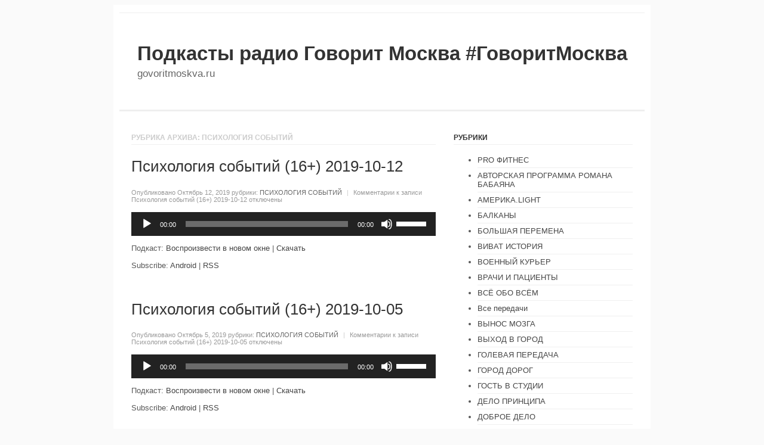

--- FILE ---
content_type: text/html; charset=UTF-8
request_url: http://podcast.govoritmoskva.ru/?cat=15
body_size: 17383
content:
<!DOCTYPE html PUBLIC "-//W3C//DTD XHTML 1.0 Transitional//EN" "http://www.w3.org/TR/xhtml1/DTD/xhtml1-transitional.dtd">
<html xmlns="http://www.w3.org/1999/xhtml" lang="ru-RU">

<head profile="http://gmpg.org/xfn/11">
<meta http-equiv="Content-Type" content="text/html; charset=UTF-8" />
<meta name="description" content="govoritmoskva.ru" />
<meta name="generator" content="WordPress 5.1.19" /><!-- Please leave for stats -->

<title>Подкасты радио Говорит Москва #ГоворитМосква   &raquo; ПСИХОЛОГИЯ СОБЫТИЙ</title>

<link rel="stylesheet" href="http://podcast.govoritmoskva.ru/wp-content/themes/empty/style.css" type="text/css" media="screen" />

<link rel="alternate" type="application/rss+xml" title="Подкасты радио Говорит Москва #ГоворитМосква RSS Feed" href="http://podcast.govoritmoskva.ru/?feed=rss2" />
<link rel="alternate" type="application/rss+xml" title="Подкасты радио Говорит Москва #ГоворитМосква Comments RSS Feed" href="http://podcast.govoritmoskva.ru/?feed=comments-rss2"  />

<link rel="pingback" href="http://podcast.govoritmoskva.ru/xmlrpc.php" />

<link rel='dns-prefetch' href='//s.w.org' />
<link rel="alternate" type="application/rss+xml" title="Подкасты радио Говорит Москва #ГоворитМосква &raquo; Лента рубрики ПСИХОЛОГИЯ СОБЫТИЙ" href="http://podcast.govoritmoskva.ru/?feed=rss2&#038;cat=15" />
		<script type="text/javascript">
			window._wpemojiSettings = {"baseUrl":"https:\/\/s.w.org\/images\/core\/emoji\/11.2.0\/72x72\/","ext":".png","svgUrl":"https:\/\/s.w.org\/images\/core\/emoji\/11.2.0\/svg\/","svgExt":".svg","source":{"concatemoji":"http:\/\/podcast.govoritmoskva.ru\/wp-includes\/js\/wp-emoji-release.min.js?ver=5.1.19"}};
			!function(e,a,t){var n,r,o,i=a.createElement("canvas"),p=i.getContext&&i.getContext("2d");function s(e,t){var a=String.fromCharCode;p.clearRect(0,0,i.width,i.height),p.fillText(a.apply(this,e),0,0);e=i.toDataURL();return p.clearRect(0,0,i.width,i.height),p.fillText(a.apply(this,t),0,0),e===i.toDataURL()}function c(e){var t=a.createElement("script");t.src=e,t.defer=t.type="text/javascript",a.getElementsByTagName("head")[0].appendChild(t)}for(o=Array("flag","emoji"),t.supports={everything:!0,everythingExceptFlag:!0},r=0;r<o.length;r++)t.supports[o[r]]=function(e){if(!p||!p.fillText)return!1;switch(p.textBaseline="top",p.font="600 32px Arial",e){case"flag":return s([55356,56826,55356,56819],[55356,56826,8203,55356,56819])?!1:!s([55356,57332,56128,56423,56128,56418,56128,56421,56128,56430,56128,56423,56128,56447],[55356,57332,8203,56128,56423,8203,56128,56418,8203,56128,56421,8203,56128,56430,8203,56128,56423,8203,56128,56447]);case"emoji":return!s([55358,56760,9792,65039],[55358,56760,8203,9792,65039])}return!1}(o[r]),t.supports.everything=t.supports.everything&&t.supports[o[r]],"flag"!==o[r]&&(t.supports.everythingExceptFlag=t.supports.everythingExceptFlag&&t.supports[o[r]]);t.supports.everythingExceptFlag=t.supports.everythingExceptFlag&&!t.supports.flag,t.DOMReady=!1,t.readyCallback=function(){t.DOMReady=!0},t.supports.everything||(n=function(){t.readyCallback()},a.addEventListener?(a.addEventListener("DOMContentLoaded",n,!1),e.addEventListener("load",n,!1)):(e.attachEvent("onload",n),a.attachEvent("onreadystatechange",function(){"complete"===a.readyState&&t.readyCallback()})),(n=t.source||{}).concatemoji?c(n.concatemoji):n.wpemoji&&n.twemoji&&(c(n.twemoji),c(n.wpemoji)))}(window,document,window._wpemojiSettings);
		</script>
		<style type="text/css">
img.wp-smiley,
img.emoji {
	display: inline !important;
	border: none !important;
	box-shadow: none !important;
	height: 1em !important;
	width: 1em !important;
	margin: 0 .07em !important;
	vertical-align: -0.1em !important;
	background: none !important;
	padding: 0 !important;
}
</style>
	<link rel='stylesheet' id='wp-block-library-css'  href='http://podcast.govoritmoskva.ru/wp-includes/css/dist/block-library/style.min.css?ver=5.1.19' type='text/css' media='all' />
<link rel='https://api.w.org/' href='http://podcast.govoritmoskva.ru/index.php?rest_route=/' />
<link rel="EditURI" type="application/rsd+xml" title="RSD" href="http://podcast.govoritmoskva.ru/xmlrpc.php?rsd" />
<link rel="wlwmanifest" type="application/wlwmanifest+xml" href="http://podcast.govoritmoskva.ru/wp-includes/wlwmanifest.xml" /> 
<meta name="generator" content="WordPress 5.1.19" />
<script type="text/javascript"><!--
function powerpress_pinw(pinw_url){window.open(pinw_url, 'PowerPressPlayer','toolbar=0,status=0,resizable=1,width=460,height=320');	return false;}
//-->
</script>

</head>

<body>

<div id="wrapper">

	<div id="menu">
		<ul>
					</ul>
	</div>

	<div id="header">

				<h1 id="logo"><a href="http://podcast.govoritmoskva.ru" title="Подкасты радио Говорит Москва #ГоворитМосква"><span>Подкасты радио Говорит Москва #ГоворитМосква</span></a></h1>
		<div id="description">govoritmoskva.ru</div>
		
	</div><!--  #header -->

	<div id="container">

	
	<div id="content">
	
		<h3 class="page-subtitle">Рубрика архива: ПСИХОЛОГИЯ СОБЫТИЙ</h3>
	
				<div id="post-19814" class="post">
			<h2 class="post-title"><a href="http://podcast.govoritmoskva.ru/?p=19814" title="Психология событий (16+) 2019-10-12" rel="bookmark">Психология событий (16+) 2019-10-12</a></h2>								
			<div class="post-meta">Опубликовано Октябрь 12, 2019 рубрики: <a href="http://podcast.govoritmoskva.ru/?cat=15" rel="category">ПСИХОЛОГИЯ СОБЫТИЙ</a><span class="sep">|</span><span>Комментарии<span class="screen-reader-text"> к записи Психология событий (16+) 2019-10-12</span> отключены</span></div>
			<div class="post-content">
				<div class="powerpress_player" id="powerpress_player_5215"><!--[if lt IE 9]><script>document.createElement('audio');</script><![endif]-->
<audio class="wp-audio-shortcode" id="audio-19814-1" preload="none" style="width: 100%;" controls="controls"><source type="audio/mpeg" src="http://media.govoritmoskva.ru/media/broadcasts/audio/2019/10/12/2019_10_12_Psihologya_sobytiy.mp3?_=1" /><a href="http://media.govoritmoskva.ru/media/broadcasts/audio/2019/10/12/2019_10_12_Psihologya_sobytiy.mp3">http://media.govoritmoskva.ru/media/broadcasts/audio/2019/10/12/2019_10_12_Psihologya_sobytiy.mp3</a></audio></div><p class="powerpress_links powerpress_links_mp3">Подкаст: <a href="http://media.govoritmoskva.ru/media/broadcasts/audio/2019/10/12/2019_10_12_Psihologya_sobytiy.mp3" class="powerpress_link_pinw" target="_blank" title="Воспроизвести в новом окне" onclick="return powerpress_pinw('http://podcast.govoritmoskva.ru/?powerpress_pinw=19814-podcast');" rel="nofollow">Воспроизвести в новом окне</a> | <a href="http://media.govoritmoskva.ru/media/broadcasts/audio/2019/10/12/2019_10_12_Psihologya_sobytiy.mp3" class="powerpress_link_d" title="Скачать" rel="nofollow" download="2019_10_12_Psihologya_sobytiy.mp3">Скачать</a></p><p class="powerpress_links powerpress_subscribe_links">Subscribe: <a href="http://subscribeonandroid.com/podcast.govoritmoskva.ru/?feed=podcast" class="powerpress_link_subscribe powerpress_link_subscribe_android" title="Subscribe on Android" rel="nofollow">Android</a> | <a href="http://podcast.govoritmoskva.ru/?feed=podcast" class="powerpress_link_subscribe powerpress_link_subscribe_rss" title="Subscribe via RSS" rel="nofollow">RSS</a></p>			</div>
		</div><!-- .post -->
				<div id="post-19748" class="post">
			<h2 class="post-title"><a href="http://podcast.govoritmoskva.ru/?p=19748" title="Психология событий (16+) 2019-10-05" rel="bookmark">Психология событий (16+) 2019-10-05</a></h2>								
			<div class="post-meta">Опубликовано Октябрь 5, 2019 рубрики: <a href="http://podcast.govoritmoskva.ru/?cat=15" rel="category">ПСИХОЛОГИЯ СОБЫТИЙ</a><span class="sep">|</span><span>Комментарии<span class="screen-reader-text"> к записи Психология событий (16+) 2019-10-05</span> отключены</span></div>
			<div class="post-content">
				<div class="powerpress_player" id="powerpress_player_5216"><audio class="wp-audio-shortcode" id="audio-19748-2" preload="none" style="width: 100%;" controls="controls"><source type="audio/mpeg" src="http://media.govoritmoskva.ru/media/broadcasts/audio/2019/10/05/2019_10_05_Psihologiya_sobityi.mp3?_=2" /><a href="http://media.govoritmoskva.ru/media/broadcasts/audio/2019/10/05/2019_10_05_Psihologiya_sobityi.mp3">http://media.govoritmoskva.ru/media/broadcasts/audio/2019/10/05/2019_10_05_Psihologiya_sobityi.mp3</a></audio></div><p class="powerpress_links powerpress_links_mp3">Подкаст: <a href="http://media.govoritmoskva.ru/media/broadcasts/audio/2019/10/05/2019_10_05_Psihologiya_sobityi.mp3" class="powerpress_link_pinw" target="_blank" title="Воспроизвести в новом окне" onclick="return powerpress_pinw('http://podcast.govoritmoskva.ru/?powerpress_pinw=19748-podcast');" rel="nofollow">Воспроизвести в новом окне</a> | <a href="http://media.govoritmoskva.ru/media/broadcasts/audio/2019/10/05/2019_10_05_Psihologiya_sobityi.mp3" class="powerpress_link_d" title="Скачать" rel="nofollow" download="2019_10_05_Psihologiya_sobityi.mp3">Скачать</a></p><p class="powerpress_links powerpress_subscribe_links">Subscribe: <a href="http://subscribeonandroid.com/podcast.govoritmoskva.ru/?feed=podcast" class="powerpress_link_subscribe powerpress_link_subscribe_android" title="Subscribe on Android" rel="nofollow">Android</a> | <a href="http://podcast.govoritmoskva.ru/?feed=podcast" class="powerpress_link_subscribe powerpress_link_subscribe_rss" title="Subscribe via RSS" rel="nofollow">RSS</a></p>			</div>
		</div><!-- .post -->
				<div id="post-19678" class="post">
			<h2 class="post-title"><a href="http://podcast.govoritmoskva.ru/?p=19678" title="Психология событий (16+) 2019-09-28" rel="bookmark">Психология событий (16+) 2019-09-28</a></h2>								
			<div class="post-meta">Опубликовано Сентябрь 28, 2019 рубрики: <a href="http://podcast.govoritmoskva.ru/?cat=15" rel="category">ПСИХОЛОГИЯ СОБЫТИЙ</a><span class="sep">|</span><span>Комментарии<span class="screen-reader-text"> к записи Психология событий (16+) 2019-09-28</span> отключены</span></div>
			<div class="post-content">
				<div class="powerpress_player" id="powerpress_player_5217"><audio class="wp-audio-shortcode" id="audio-19678-3" preload="none" style="width: 100%;" controls="controls"><source type="audio/mpeg" src="http://media.govoritmoskva.ru/media/broadcasts/audio/2019/09/28/2019_09_28_Psihologiya_sobityi.mp3?_=3" /><a href="http://media.govoritmoskva.ru/media/broadcasts/audio/2019/09/28/2019_09_28_Psihologiya_sobityi.mp3">http://media.govoritmoskva.ru/media/broadcasts/audio/2019/09/28/2019_09_28_Psihologiya_sobityi.mp3</a></audio></div><p class="powerpress_links powerpress_links_mp3">Подкаст: <a href="http://media.govoritmoskva.ru/media/broadcasts/audio/2019/09/28/2019_09_28_Psihologiya_sobityi.mp3" class="powerpress_link_pinw" target="_blank" title="Воспроизвести в новом окне" onclick="return powerpress_pinw('http://podcast.govoritmoskva.ru/?powerpress_pinw=19678-podcast');" rel="nofollow">Воспроизвести в новом окне</a> | <a href="http://media.govoritmoskva.ru/media/broadcasts/audio/2019/09/28/2019_09_28_Psihologiya_sobityi.mp3" class="powerpress_link_d" title="Скачать" rel="nofollow" download="2019_09_28_Psihologiya_sobityi.mp3">Скачать</a></p><p class="powerpress_links powerpress_subscribe_links">Subscribe: <a href="http://subscribeonandroid.com/podcast.govoritmoskva.ru/?feed=podcast" class="powerpress_link_subscribe powerpress_link_subscribe_android" title="Subscribe on Android" rel="nofollow">Android</a> | <a href="http://podcast.govoritmoskva.ru/?feed=podcast" class="powerpress_link_subscribe powerpress_link_subscribe_rss" title="Subscribe via RSS" rel="nofollow">RSS</a></p>			</div>
		</div><!-- .post -->
				<div id="post-19610" class="post">
			<h2 class="post-title"><a href="http://podcast.govoritmoskva.ru/?p=19610" title="Психология событий (16+) 2019-09-21" rel="bookmark">Психология событий (16+) 2019-09-21</a></h2>								
			<div class="post-meta">Опубликовано Сентябрь 21, 2019 рубрики: <a href="http://podcast.govoritmoskva.ru/?cat=15" rel="category">ПСИХОЛОГИЯ СОБЫТИЙ</a><span class="sep">|</span><span>Комментарии<span class="screen-reader-text"> к записи Психология событий (16+) 2019-09-21</span> отключены</span></div>
			<div class="post-content">
				<div class="powerpress_player" id="powerpress_player_5218"><audio class="wp-audio-shortcode" id="audio-19610-4" preload="none" style="width: 100%;" controls="controls"><source type="audio/mpeg" src="http://media.govoritmoskva.ru/media/broadcasts/audio/2019/09/21/2019_09_21_Psihologya_sobytiy.mp3?_=4" /><a href="http://media.govoritmoskva.ru/media/broadcasts/audio/2019/09/21/2019_09_21_Psihologya_sobytiy.mp3">http://media.govoritmoskva.ru/media/broadcasts/audio/2019/09/21/2019_09_21_Psihologya_sobytiy.mp3</a></audio></div><p class="powerpress_links powerpress_links_mp3">Подкаст: <a href="http://media.govoritmoskva.ru/media/broadcasts/audio/2019/09/21/2019_09_21_Psihologya_sobytiy.mp3" class="powerpress_link_pinw" target="_blank" title="Воспроизвести в новом окне" onclick="return powerpress_pinw('http://podcast.govoritmoskva.ru/?powerpress_pinw=19610-podcast');" rel="nofollow">Воспроизвести в новом окне</a> | <a href="http://media.govoritmoskva.ru/media/broadcasts/audio/2019/09/21/2019_09_21_Psihologya_sobytiy.mp3" class="powerpress_link_d" title="Скачать" rel="nofollow" download="2019_09_21_Psihologya_sobytiy.mp3">Скачать</a></p><p class="powerpress_links powerpress_subscribe_links">Subscribe: <a href="http://subscribeonandroid.com/podcast.govoritmoskva.ru/?feed=podcast" class="powerpress_link_subscribe powerpress_link_subscribe_android" title="Subscribe on Android" rel="nofollow">Android</a> | <a href="http://podcast.govoritmoskva.ru/?feed=podcast" class="powerpress_link_subscribe powerpress_link_subscribe_rss" title="Subscribe via RSS" rel="nofollow">RSS</a></p>			</div>
		</div><!-- .post -->
				<div id="post-19541" class="post">
			<h2 class="post-title"><a href="http://podcast.govoritmoskva.ru/?p=19541" title="Психология событий (16+) 2019-09-14" rel="bookmark">Психология событий (16+) 2019-09-14</a></h2>								
			<div class="post-meta">Опубликовано Сентябрь 14, 2019 рубрики: <a href="http://podcast.govoritmoskva.ru/?cat=15" rel="category">ПСИХОЛОГИЯ СОБЫТИЙ</a><span class="sep">|</span><span>Комментарии<span class="screen-reader-text"> к записи Психология событий (16+) 2019-09-14</span> отключены</span></div>
			<div class="post-content">
				<div class="powerpress_player" id="powerpress_player_5219"><audio class="wp-audio-shortcode" id="audio-19541-5" preload="none" style="width: 100%;" controls="controls"><source type="audio/mpeg" src="http://media.govoritmoskva.ru/media/broadcasts/audio/2019/09/14/2019_09_14_Psihologiya_sobityi.mp3?_=5" /><a href="http://media.govoritmoskva.ru/media/broadcasts/audio/2019/09/14/2019_09_14_Psihologiya_sobityi.mp3">http://media.govoritmoskva.ru/media/broadcasts/audio/2019/09/14/2019_09_14_Psihologiya_sobityi.mp3</a></audio></div><p class="powerpress_links powerpress_links_mp3">Подкаст: <a href="http://media.govoritmoskva.ru/media/broadcasts/audio/2019/09/14/2019_09_14_Psihologiya_sobityi.mp3" class="powerpress_link_pinw" target="_blank" title="Воспроизвести в новом окне" onclick="return powerpress_pinw('http://podcast.govoritmoskva.ru/?powerpress_pinw=19541-podcast');" rel="nofollow">Воспроизвести в новом окне</a> | <a href="http://media.govoritmoskva.ru/media/broadcasts/audio/2019/09/14/2019_09_14_Psihologiya_sobityi.mp3" class="powerpress_link_d" title="Скачать" rel="nofollow" download="2019_09_14_Psihologiya_sobityi.mp3">Скачать</a></p><p class="powerpress_links powerpress_subscribe_links">Subscribe: <a href="http://subscribeonandroid.com/podcast.govoritmoskva.ru/?feed=podcast" class="powerpress_link_subscribe powerpress_link_subscribe_android" title="Subscribe on Android" rel="nofollow">Android</a> | <a href="http://podcast.govoritmoskva.ru/?feed=podcast" class="powerpress_link_subscribe powerpress_link_subscribe_rss" title="Subscribe via RSS" rel="nofollow">RSS</a></p>			</div>
		</div><!-- .post -->
				<div id="post-19474" class="post">
			<h2 class="post-title"><a href="http://podcast.govoritmoskva.ru/?p=19474" title="Психология событий (16+) 2019-09-07" rel="bookmark">Психология событий (16+) 2019-09-07</a></h2>								
			<div class="post-meta">Опубликовано Сентябрь 7, 2019 рубрики: <a href="http://podcast.govoritmoskva.ru/?cat=15" rel="category">ПСИХОЛОГИЯ СОБЫТИЙ</a><span class="sep">|</span><span>Комментарии<span class="screen-reader-text"> к записи Психология событий (16+) 2019-09-07</span> отключены</span></div>
			<div class="post-content">
				<div class="powerpress_player" id="powerpress_player_5220"><audio class="wp-audio-shortcode" id="audio-19474-6" preload="none" style="width: 100%;" controls="controls"><source type="audio/mpeg" src="http://media.govoritmoskva.ru/media/broadcasts/audio/2019/09/07/2019_09_07_Psihologiya_sobityi.mp3?_=6" /><a href="http://media.govoritmoskva.ru/media/broadcasts/audio/2019/09/07/2019_09_07_Psihologiya_sobityi.mp3">http://media.govoritmoskva.ru/media/broadcasts/audio/2019/09/07/2019_09_07_Psihologiya_sobityi.mp3</a></audio></div><p class="powerpress_links powerpress_links_mp3">Подкаст: <a href="http://media.govoritmoskva.ru/media/broadcasts/audio/2019/09/07/2019_09_07_Psihologiya_sobityi.mp3" class="powerpress_link_pinw" target="_blank" title="Воспроизвести в новом окне" onclick="return powerpress_pinw('http://podcast.govoritmoskva.ru/?powerpress_pinw=19474-podcast');" rel="nofollow">Воспроизвести в новом окне</a> | <a href="http://media.govoritmoskva.ru/media/broadcasts/audio/2019/09/07/2019_09_07_Psihologiya_sobityi.mp3" class="powerpress_link_d" title="Скачать" rel="nofollow" download="2019_09_07_Psihologiya_sobityi.mp3">Скачать</a></p><p class="powerpress_links powerpress_subscribe_links">Subscribe: <a href="http://subscribeonandroid.com/podcast.govoritmoskva.ru/?feed=podcast" class="powerpress_link_subscribe powerpress_link_subscribe_android" title="Subscribe on Android" rel="nofollow">Android</a> | <a href="http://podcast.govoritmoskva.ru/?feed=podcast" class="powerpress_link_subscribe powerpress_link_subscribe_rss" title="Subscribe via RSS" rel="nofollow">RSS</a></p>			</div>
		</div><!-- .post -->
				<div id="post-19407" class="post">
			<h2 class="post-title"><a href="http://podcast.govoritmoskva.ru/?p=19407" title="Психология событий (16+) 2019-08-31" rel="bookmark">Психология событий (16+) 2019-08-31</a></h2>								
			<div class="post-meta">Опубликовано Август 31, 2019 рубрики: <a href="http://podcast.govoritmoskva.ru/?cat=15" rel="category">ПСИХОЛОГИЯ СОБЫТИЙ</a><span class="sep">|</span><span>Комментарии<span class="screen-reader-text"> к записи Психология событий (16+) 2019-08-31</span> отключены</span></div>
			<div class="post-content">
				<div class="powerpress_player" id="powerpress_player_5221"><audio class="wp-audio-shortcode" id="audio-19407-7" preload="none" style="width: 100%;" controls="controls"><source type="audio/mpeg" src="http://media.govoritmoskva.ru/media/broadcasts/audio/2019/08/31/2019_08_31_Psychologia_sobitiy.mp3?_=7" /><a href="http://media.govoritmoskva.ru/media/broadcasts/audio/2019/08/31/2019_08_31_Psychologia_sobitiy.mp3">http://media.govoritmoskva.ru/media/broadcasts/audio/2019/08/31/2019_08_31_Psychologia_sobitiy.mp3</a></audio></div><p class="powerpress_links powerpress_links_mp3">Подкаст: <a href="http://media.govoritmoskva.ru/media/broadcasts/audio/2019/08/31/2019_08_31_Psychologia_sobitiy.mp3" class="powerpress_link_pinw" target="_blank" title="Воспроизвести в новом окне" onclick="return powerpress_pinw('http://podcast.govoritmoskva.ru/?powerpress_pinw=19407-podcast');" rel="nofollow">Воспроизвести в новом окне</a> | <a href="http://media.govoritmoskva.ru/media/broadcasts/audio/2019/08/31/2019_08_31_Psychologia_sobitiy.mp3" class="powerpress_link_d" title="Скачать" rel="nofollow" download="2019_08_31_Psychologia_sobitiy.mp3">Скачать</a></p><p class="powerpress_links powerpress_subscribe_links">Subscribe: <a href="http://subscribeonandroid.com/podcast.govoritmoskva.ru/?feed=podcast" class="powerpress_link_subscribe powerpress_link_subscribe_android" title="Subscribe on Android" rel="nofollow">Android</a> | <a href="http://podcast.govoritmoskva.ru/?feed=podcast" class="powerpress_link_subscribe powerpress_link_subscribe_rss" title="Subscribe via RSS" rel="nofollow">RSS</a></p>			</div>
		</div><!-- .post -->
				<div id="post-19339" class="post">
			<h2 class="post-title"><a href="http://podcast.govoritmoskva.ru/?p=19339" title="Психология событий (16+) 2019-08-24" rel="bookmark">Психология событий (16+) 2019-08-24</a></h2>								
			<div class="post-meta">Опубликовано Август 24, 2019 рубрики: <a href="http://podcast.govoritmoskva.ru/?cat=15" rel="category">ПСИХОЛОГИЯ СОБЫТИЙ</a><span class="sep">|</span><span>Комментарии<span class="screen-reader-text"> к записи Психология событий (16+) 2019-08-24</span> отключены</span></div>
			<div class="post-content">
				<div class="powerpress_player" id="powerpress_player_5222"><audio class="wp-audio-shortcode" id="audio-19339-8" preload="none" style="width: 100%;" controls="controls"><source type="audio/mpeg" src="http://media.govoritmoskva.ru/media/broadcasts/audio/2019/08/24/2019_08_24_Psychologia_sobitiy.mp3?_=8" /><a href="http://media.govoritmoskva.ru/media/broadcasts/audio/2019/08/24/2019_08_24_Psychologia_sobitiy.mp3">http://media.govoritmoskva.ru/media/broadcasts/audio/2019/08/24/2019_08_24_Psychologia_sobitiy.mp3</a></audio></div><p class="powerpress_links powerpress_links_mp3">Подкаст: <a href="http://media.govoritmoskva.ru/media/broadcasts/audio/2019/08/24/2019_08_24_Psychologia_sobitiy.mp3" class="powerpress_link_pinw" target="_blank" title="Воспроизвести в новом окне" onclick="return powerpress_pinw('http://podcast.govoritmoskva.ru/?powerpress_pinw=19339-podcast');" rel="nofollow">Воспроизвести в новом окне</a> | <a href="http://media.govoritmoskva.ru/media/broadcasts/audio/2019/08/24/2019_08_24_Psychologia_sobitiy.mp3" class="powerpress_link_d" title="Скачать" rel="nofollow" download="2019_08_24_Psychologia_sobitiy.mp3">Скачать</a></p><p class="powerpress_links powerpress_subscribe_links">Subscribe: <a href="http://subscribeonandroid.com/podcast.govoritmoskva.ru/?feed=podcast" class="powerpress_link_subscribe powerpress_link_subscribe_android" title="Subscribe on Android" rel="nofollow">Android</a> | <a href="http://podcast.govoritmoskva.ru/?feed=podcast" class="powerpress_link_subscribe powerpress_link_subscribe_rss" title="Subscribe via RSS" rel="nofollow">RSS</a></p>			</div>
		</div><!-- .post -->
				<div id="post-19212" class="post">
			<h2 class="post-title"><a href="http://podcast.govoritmoskva.ru/?p=19212" title="Психология событий (16+) 2019-08-10" rel="bookmark">Психология событий (16+) 2019-08-10</a></h2>								
			<div class="post-meta">Опубликовано Август 10, 2019 рубрики: <a href="http://podcast.govoritmoskva.ru/?cat=15" rel="category">ПСИХОЛОГИЯ СОБЫТИЙ</a><span class="sep">|</span><span>Комментарии<span class="screen-reader-text"> к записи Психология событий (16+) 2019-08-10</span> отключены</span></div>
			<div class="post-content">
				<div class="powerpress_player" id="powerpress_player_5223"><audio class="wp-audio-shortcode" id="audio-19212-9" preload="none" style="width: 100%;" controls="controls"><source type="audio/mpeg" src="http://media.govoritmoskva.ru/media/broadcasts/audio/2019/08/10/2019_08_10_Psihologiya_sobityi.mp3?_=9" /><a href="http://media.govoritmoskva.ru/media/broadcasts/audio/2019/08/10/2019_08_10_Psihologiya_sobityi.mp3">http://media.govoritmoskva.ru/media/broadcasts/audio/2019/08/10/2019_08_10_Psihologiya_sobityi.mp3</a></audio></div><p class="powerpress_links powerpress_links_mp3">Подкаст: <a href="http://media.govoritmoskva.ru/media/broadcasts/audio/2019/08/10/2019_08_10_Psihologiya_sobityi.mp3" class="powerpress_link_pinw" target="_blank" title="Воспроизвести в новом окне" onclick="return powerpress_pinw('http://podcast.govoritmoskva.ru/?powerpress_pinw=19212-podcast');" rel="nofollow">Воспроизвести в новом окне</a> | <a href="http://media.govoritmoskva.ru/media/broadcasts/audio/2019/08/10/2019_08_10_Psihologiya_sobityi.mp3" class="powerpress_link_d" title="Скачать" rel="nofollow" download="2019_08_10_Psihologiya_sobityi.mp3">Скачать</a></p><p class="powerpress_links powerpress_subscribe_links">Subscribe: <a href="http://subscribeonandroid.com/podcast.govoritmoskva.ru/?feed=podcast" class="powerpress_link_subscribe powerpress_link_subscribe_android" title="Subscribe on Android" rel="nofollow">Android</a> | <a href="http://podcast.govoritmoskva.ru/?feed=podcast" class="powerpress_link_subscribe powerpress_link_subscribe_rss" title="Subscribe via RSS" rel="nofollow">RSS</a></p>			</div>
		</div><!-- .post -->
				<div id="post-19144" class="post">
			<h2 class="post-title"><a href="http://podcast.govoritmoskva.ru/?p=19144" title="Психология событий (16+) 2019-08-03" rel="bookmark">Психология событий (16+) 2019-08-03</a></h2>								
			<div class="post-meta">Опубликовано Август 3, 2019 рубрики: <a href="http://podcast.govoritmoskva.ru/?cat=15" rel="category">ПСИХОЛОГИЯ СОБЫТИЙ</a><span class="sep">|</span><span>Комментарии<span class="screen-reader-text"> к записи Психология событий (16+) 2019-08-03</span> отключены</span></div>
			<div class="post-content">
				<div class="powerpress_player" id="powerpress_player_5224"><audio class="wp-audio-shortcode" id="audio-19144-10" preload="none" style="width: 100%;" controls="controls"><source type="audio/mpeg" src="http://media.govoritmoskva.ru/media/broadcasts/audio/2019/08/03/2019_08_03_Psihologiya_sobityi.mp3?_=10" /><a href="http://media.govoritmoskva.ru/media/broadcasts/audio/2019/08/03/2019_08_03_Psihologiya_sobityi.mp3">http://media.govoritmoskva.ru/media/broadcasts/audio/2019/08/03/2019_08_03_Psihologiya_sobityi.mp3</a></audio></div><p class="powerpress_links powerpress_links_mp3">Подкаст: <a href="http://media.govoritmoskva.ru/media/broadcasts/audio/2019/08/03/2019_08_03_Psihologiya_sobityi.mp3" class="powerpress_link_pinw" target="_blank" title="Воспроизвести в новом окне" onclick="return powerpress_pinw('http://podcast.govoritmoskva.ru/?powerpress_pinw=19144-podcast');" rel="nofollow">Воспроизвести в новом окне</a> | <a href="http://media.govoritmoskva.ru/media/broadcasts/audio/2019/08/03/2019_08_03_Psihologiya_sobityi.mp3" class="powerpress_link_d" title="Скачать" rel="nofollow" download="2019_08_03_Psihologiya_sobityi.mp3">Скачать</a></p><p class="powerpress_links powerpress_subscribe_links">Subscribe: <a href="http://subscribeonandroid.com/podcast.govoritmoskva.ru/?feed=podcast" class="powerpress_link_subscribe powerpress_link_subscribe_android" title="Subscribe on Android" rel="nofollow">Android</a> | <a href="http://podcast.govoritmoskva.ru/?feed=podcast" class="powerpress_link_subscribe powerpress_link_subscribe_rss" title="Subscribe via RSS" rel="nofollow">RSS</a></p>			</div>
		</div><!-- .post -->
				<div id="post-19078" class="post">
			<h2 class="post-title"><a href="http://podcast.govoritmoskva.ru/?p=19078" title="Психология событий (16+) 2019-07-27" rel="bookmark">Психология событий (16+) 2019-07-27</a></h2>								
			<div class="post-meta">Опубликовано Июль 27, 2019 рубрики: <a href="http://podcast.govoritmoskva.ru/?cat=15" rel="category">ПСИХОЛОГИЯ СОБЫТИЙ</a><span class="sep">|</span><span>Комментарии<span class="screen-reader-text"> к записи Психология событий (16+) 2019-07-27</span> отключены</span></div>
			<div class="post-content">
				<div class="powerpress_player" id="powerpress_player_5225"><audio class="wp-audio-shortcode" id="audio-19078-11" preload="none" style="width: 100%;" controls="controls"><source type="audio/mpeg" src="http://media.govoritmoskva.ru/media/broadcasts/audio/2019/07/27/2019_07_27_Psihologiya_sobityi.mp3?_=11" /><a href="http://media.govoritmoskva.ru/media/broadcasts/audio/2019/07/27/2019_07_27_Psihologiya_sobityi.mp3">http://media.govoritmoskva.ru/media/broadcasts/audio/2019/07/27/2019_07_27_Psihologiya_sobityi.mp3</a></audio></div><p class="powerpress_links powerpress_links_mp3">Подкаст: <a href="http://media.govoritmoskva.ru/media/broadcasts/audio/2019/07/27/2019_07_27_Psihologiya_sobityi.mp3" class="powerpress_link_pinw" target="_blank" title="Воспроизвести в новом окне" onclick="return powerpress_pinw('http://podcast.govoritmoskva.ru/?powerpress_pinw=19078-podcast');" rel="nofollow">Воспроизвести в новом окне</a> | <a href="http://media.govoritmoskva.ru/media/broadcasts/audio/2019/07/27/2019_07_27_Psihologiya_sobityi.mp3" class="powerpress_link_d" title="Скачать" rel="nofollow" download="2019_07_27_Psihologiya_sobityi.mp3">Скачать</a></p><p class="powerpress_links powerpress_subscribe_links">Subscribe: <a href="http://subscribeonandroid.com/podcast.govoritmoskva.ru/?feed=podcast" class="powerpress_link_subscribe powerpress_link_subscribe_android" title="Subscribe on Android" rel="nofollow">Android</a> | <a href="http://podcast.govoritmoskva.ru/?feed=podcast" class="powerpress_link_subscribe powerpress_link_subscribe_rss" title="Subscribe via RSS" rel="nofollow">RSS</a></p>			</div>
		</div><!-- .post -->
				<div id="post-19008" class="post">
			<h2 class="post-title"><a href="http://podcast.govoritmoskva.ru/?p=19008" title="Психология событий (16+) 2019-07-20" rel="bookmark">Психология событий (16+) 2019-07-20</a></h2>								
			<div class="post-meta">Опубликовано Июль 20, 2019 рубрики: <a href="http://podcast.govoritmoskva.ru/?cat=15" rel="category">ПСИХОЛОГИЯ СОБЫТИЙ</a><span class="sep">|</span><span>Комментарии<span class="screen-reader-text"> к записи Психология событий (16+) 2019-07-20</span> отключены</span></div>
			<div class="post-content">
				<div class="powerpress_player" id="powerpress_player_5226"><audio class="wp-audio-shortcode" id="audio-19008-12" preload="none" style="width: 100%;" controls="controls"><source type="audio/mpeg" src="http://media.govoritmoskva.ru/media/broadcasts/audio/2019/07/20/2019_07_20_Psihologiya_sobitiy.mp3?_=12" /><a href="http://media.govoritmoskva.ru/media/broadcasts/audio/2019/07/20/2019_07_20_Psihologiya_sobitiy.mp3">http://media.govoritmoskva.ru/media/broadcasts/audio/2019/07/20/2019_07_20_Psihologiya_sobitiy.mp3</a></audio></div><p class="powerpress_links powerpress_links_mp3">Подкаст: <a href="http://media.govoritmoskva.ru/media/broadcasts/audio/2019/07/20/2019_07_20_Psihologiya_sobitiy.mp3" class="powerpress_link_pinw" target="_blank" title="Воспроизвести в новом окне" onclick="return powerpress_pinw('http://podcast.govoritmoskva.ru/?powerpress_pinw=19008-podcast');" rel="nofollow">Воспроизвести в новом окне</a> | <a href="http://media.govoritmoskva.ru/media/broadcasts/audio/2019/07/20/2019_07_20_Psihologiya_sobitiy.mp3" class="powerpress_link_d" title="Скачать" rel="nofollow" download="2019_07_20_Psihologiya_sobitiy.mp3">Скачать</a></p><p class="powerpress_links powerpress_subscribe_links">Subscribe: <a href="http://subscribeonandroid.com/podcast.govoritmoskva.ru/?feed=podcast" class="powerpress_link_subscribe powerpress_link_subscribe_android" title="Subscribe on Android" rel="nofollow">Android</a> | <a href="http://podcast.govoritmoskva.ru/?feed=podcast" class="powerpress_link_subscribe powerpress_link_subscribe_rss" title="Subscribe via RSS" rel="nofollow">RSS</a></p>			</div>
		</div><!-- .post -->
				<div id="post-18934" class="post">
			<h2 class="post-title"><a href="http://podcast.govoritmoskva.ru/?p=18934" title="Психология событий (16+) 2019-07-13" rel="bookmark">Психология событий (16+) 2019-07-13</a></h2>								
			<div class="post-meta">Опубликовано Июль 13, 2019 рубрики: <a href="http://podcast.govoritmoskva.ru/?cat=15" rel="category">ПСИХОЛОГИЯ СОБЫТИЙ</a><span class="sep">|</span><span>Комментарии<span class="screen-reader-text"> к записи Психология событий (16+) 2019-07-13</span> отключены</span></div>
			<div class="post-content">
				<div class="powerpress_player" id="powerpress_player_5227"><audio class="wp-audio-shortcode" id="audio-18934-13" preload="none" style="width: 100%;" controls="controls"><source type="audio/mpeg" src="http://media.govoritmoskva.ru/media/broadcasts/audio/2019/07/13/2019_07_13_psihologiya_sobitiy.mp3?_=13" /><a href="http://media.govoritmoskva.ru/media/broadcasts/audio/2019/07/13/2019_07_13_psihologiya_sobitiy.mp3">http://media.govoritmoskva.ru/media/broadcasts/audio/2019/07/13/2019_07_13_psihologiya_sobitiy.mp3</a></audio></div><p class="powerpress_links powerpress_links_mp3">Подкаст: <a href="http://media.govoritmoskva.ru/media/broadcasts/audio/2019/07/13/2019_07_13_psihologiya_sobitiy.mp3" class="powerpress_link_pinw" target="_blank" title="Воспроизвести в новом окне" onclick="return powerpress_pinw('http://podcast.govoritmoskva.ru/?powerpress_pinw=18934-podcast');" rel="nofollow">Воспроизвести в новом окне</a> | <a href="http://media.govoritmoskva.ru/media/broadcasts/audio/2019/07/13/2019_07_13_psihologiya_sobitiy.mp3" class="powerpress_link_d" title="Скачать" rel="nofollow" download="2019_07_13_psihologiya_sobitiy.mp3">Скачать</a></p><p class="powerpress_links powerpress_subscribe_links">Subscribe: <a href="http://subscribeonandroid.com/podcast.govoritmoskva.ru/?feed=podcast" class="powerpress_link_subscribe powerpress_link_subscribe_android" title="Subscribe on Android" rel="nofollow">Android</a> | <a href="http://podcast.govoritmoskva.ru/?feed=podcast" class="powerpress_link_subscribe powerpress_link_subscribe_rss" title="Subscribe via RSS" rel="nofollow">RSS</a></p>			</div>
		</div><!-- .post -->
				<div id="post-18867" class="post">
			<h2 class="post-title"><a href="http://podcast.govoritmoskva.ru/?p=18867" title="Психология событий (16+) 2019-07-06" rel="bookmark">Психология событий (16+) 2019-07-06</a></h2>								
			<div class="post-meta">Опубликовано Июль 6, 2019 рубрики: <a href="http://podcast.govoritmoskva.ru/?cat=15" rel="category">ПСИХОЛОГИЯ СОБЫТИЙ</a><span class="sep">|</span><span>Комментарии<span class="screen-reader-text"> к записи Психология событий (16+) 2019-07-06</span> отключены</span></div>
			<div class="post-content">
				<div class="powerpress_player" id="powerpress_player_5228"><audio class="wp-audio-shortcode" id="audio-18867-14" preload="none" style="width: 100%;" controls="controls"><source type="audio/mpeg" src="http://media.govoritmoskva.ru/media/broadcasts/audio/2019/07/06/2019_07_06_psihologiya_sobitiy.mp3?_=14" /><a href="http://media.govoritmoskva.ru/media/broadcasts/audio/2019/07/06/2019_07_06_psihologiya_sobitiy.mp3">http://media.govoritmoskva.ru/media/broadcasts/audio/2019/07/06/2019_07_06_psihologiya_sobitiy.mp3</a></audio></div><p class="powerpress_links powerpress_links_mp3">Подкаст: <a href="http://media.govoritmoskva.ru/media/broadcasts/audio/2019/07/06/2019_07_06_psihologiya_sobitiy.mp3" class="powerpress_link_pinw" target="_blank" title="Воспроизвести в новом окне" onclick="return powerpress_pinw('http://podcast.govoritmoskva.ru/?powerpress_pinw=18867-podcast');" rel="nofollow">Воспроизвести в новом окне</a> | <a href="http://media.govoritmoskva.ru/media/broadcasts/audio/2019/07/06/2019_07_06_psihologiya_sobitiy.mp3" class="powerpress_link_d" title="Скачать" rel="nofollow" download="2019_07_06_psihologiya_sobitiy.mp3">Скачать</a></p><p class="powerpress_links powerpress_subscribe_links">Subscribe: <a href="http://subscribeonandroid.com/podcast.govoritmoskva.ru/?feed=podcast" class="powerpress_link_subscribe powerpress_link_subscribe_android" title="Subscribe on Android" rel="nofollow">Android</a> | <a href="http://podcast.govoritmoskva.ru/?feed=podcast" class="powerpress_link_subscribe powerpress_link_subscribe_rss" title="Subscribe via RSS" rel="nofollow">RSS</a></p>			</div>
		</div><!-- .post -->
				<div id="post-18799" class="post">
			<h2 class="post-title"><a href="http://podcast.govoritmoskva.ru/?p=18799" title="Психология событий (16+) 2019-06-29" rel="bookmark">Психология событий (16+) 2019-06-29</a></h2>								
			<div class="post-meta">Опубликовано Июнь 29, 2019 рубрики: <a href="http://podcast.govoritmoskva.ru/?cat=15" rel="category">ПСИХОЛОГИЯ СОБЫТИЙ</a><span class="sep">|</span><span>Комментарии<span class="screen-reader-text"> к записи Психология событий (16+) 2019-06-29</span> отключены</span></div>
			<div class="post-content">
				<div class="powerpress_player" id="powerpress_player_5229"><audio class="wp-audio-shortcode" id="audio-18799-15" preload="none" style="width: 100%;" controls="controls"><source type="audio/mpeg" src="http://media.govoritmoskva.ru/media/broadcasts/audio/2019/06/29/2019_06_29_psihologiya_sobitiy.mp3?_=15" /><a href="http://media.govoritmoskva.ru/media/broadcasts/audio/2019/06/29/2019_06_29_psihologiya_sobitiy.mp3">http://media.govoritmoskva.ru/media/broadcasts/audio/2019/06/29/2019_06_29_psihologiya_sobitiy.mp3</a></audio></div><p class="powerpress_links powerpress_links_mp3">Подкаст: <a href="http://media.govoritmoskva.ru/media/broadcasts/audio/2019/06/29/2019_06_29_psihologiya_sobitiy.mp3" class="powerpress_link_pinw" target="_blank" title="Воспроизвести в новом окне" onclick="return powerpress_pinw('http://podcast.govoritmoskva.ru/?powerpress_pinw=18799-podcast');" rel="nofollow">Воспроизвести в новом окне</a> | <a href="http://media.govoritmoskva.ru/media/broadcasts/audio/2019/06/29/2019_06_29_psihologiya_sobitiy.mp3" class="powerpress_link_d" title="Скачать" rel="nofollow" download="2019_06_29_psihologiya_sobitiy.mp3">Скачать</a></p><p class="powerpress_links powerpress_subscribe_links">Subscribe: <a href="http://subscribeonandroid.com/podcast.govoritmoskva.ru/?feed=podcast" class="powerpress_link_subscribe powerpress_link_subscribe_android" title="Subscribe on Android" rel="nofollow">Android</a> | <a href="http://podcast.govoritmoskva.ru/?feed=podcast" class="powerpress_link_subscribe powerpress_link_subscribe_rss" title="Subscribe via RSS" rel="nofollow">RSS</a></p>			</div>
		</div><!-- .post -->
				<div id="post-18734" class="post">
			<h2 class="post-title"><a href="http://podcast.govoritmoskva.ru/?p=18734" title="Психология событий (16+) 2019-06-22" rel="bookmark">Психология событий (16+) 2019-06-22</a></h2>								
			<div class="post-meta">Опубликовано Июнь 22, 2019 рубрики: <a href="http://podcast.govoritmoskva.ru/?cat=15" rel="category">ПСИХОЛОГИЯ СОБЫТИЙ</a><span class="sep">|</span><span>Комментарии<span class="screen-reader-text"> к записи Психология событий (16+) 2019-06-22</span> отключены</span></div>
			<div class="post-content">
				<div class="powerpress_player" id="powerpress_player_5230"><audio class="wp-audio-shortcode" id="audio-18734-16" preload="none" style="width: 100%;" controls="controls"><source type="audio/mpeg" src="http://media.govoritmoskva.ru/media/broadcasts/audio/2019/06/22/2019_06_22_psihologiya_sobitiy.mp3?_=16" /><a href="http://media.govoritmoskva.ru/media/broadcasts/audio/2019/06/22/2019_06_22_psihologiya_sobitiy.mp3">http://media.govoritmoskva.ru/media/broadcasts/audio/2019/06/22/2019_06_22_psihologiya_sobitiy.mp3</a></audio></div><p class="powerpress_links powerpress_links_mp3">Подкаст: <a href="http://media.govoritmoskva.ru/media/broadcasts/audio/2019/06/22/2019_06_22_psihologiya_sobitiy.mp3" class="powerpress_link_pinw" target="_blank" title="Воспроизвести в новом окне" onclick="return powerpress_pinw('http://podcast.govoritmoskva.ru/?powerpress_pinw=18734-podcast');" rel="nofollow">Воспроизвести в новом окне</a> | <a href="http://media.govoritmoskva.ru/media/broadcasts/audio/2019/06/22/2019_06_22_psihologiya_sobitiy.mp3" class="powerpress_link_d" title="Скачать" rel="nofollow" download="2019_06_22_psihologiya_sobitiy.mp3">Скачать</a></p><p class="powerpress_links powerpress_subscribe_links">Subscribe: <a href="http://subscribeonandroid.com/podcast.govoritmoskva.ru/?feed=podcast" class="powerpress_link_subscribe powerpress_link_subscribe_android" title="Subscribe on Android" rel="nofollow">Android</a> | <a href="http://podcast.govoritmoskva.ru/?feed=podcast" class="powerpress_link_subscribe powerpress_link_subscribe_rss" title="Subscribe via RSS" rel="nofollow">RSS</a></p>			</div>
		</div><!-- .post -->
				<div id="post-18667" class="post">
			<h2 class="post-title"><a href="http://podcast.govoritmoskva.ru/?p=18667" title="Психология событий (16+) 2019-06-15" rel="bookmark">Психология событий (16+) 2019-06-15</a></h2>								
			<div class="post-meta">Опубликовано Июнь 15, 2019 рубрики: <a href="http://podcast.govoritmoskva.ru/?cat=15" rel="category">ПСИХОЛОГИЯ СОБЫТИЙ</a><span class="sep">|</span><span>Комментарии<span class="screen-reader-text"> к записи Психология событий (16+) 2019-06-15</span> отключены</span></div>
			<div class="post-content">
				<div class="powerpress_player" id="powerpress_player_5231"><audio class="wp-audio-shortcode" id="audio-18667-17" preload="none" style="width: 100%;" controls="controls"><source type="audio/mpeg" src="http://media.govoritmoskva.ru/media/broadcasts/audio/2019/06/15/2019_06_15_psihologiya_sobitiy.mp3?_=17" /><a href="http://media.govoritmoskva.ru/media/broadcasts/audio/2019/06/15/2019_06_15_psihologiya_sobitiy.mp3">http://media.govoritmoskva.ru/media/broadcasts/audio/2019/06/15/2019_06_15_psihologiya_sobitiy.mp3</a></audio></div><p class="powerpress_links powerpress_links_mp3">Подкаст: <a href="http://media.govoritmoskva.ru/media/broadcasts/audio/2019/06/15/2019_06_15_psihologiya_sobitiy.mp3" class="powerpress_link_pinw" target="_blank" title="Воспроизвести в новом окне" onclick="return powerpress_pinw('http://podcast.govoritmoskva.ru/?powerpress_pinw=18667-podcast');" rel="nofollow">Воспроизвести в новом окне</a> | <a href="http://media.govoritmoskva.ru/media/broadcasts/audio/2019/06/15/2019_06_15_psihologiya_sobitiy.mp3" class="powerpress_link_d" title="Скачать" rel="nofollow" download="2019_06_15_psihologiya_sobitiy.mp3">Скачать</a></p><p class="powerpress_links powerpress_subscribe_links">Subscribe: <a href="http://subscribeonandroid.com/podcast.govoritmoskva.ru/?feed=podcast" class="powerpress_link_subscribe powerpress_link_subscribe_android" title="Subscribe on Android" rel="nofollow">Android</a> | <a href="http://podcast.govoritmoskva.ru/?feed=podcast" class="powerpress_link_subscribe powerpress_link_subscribe_rss" title="Subscribe via RSS" rel="nofollow">RSS</a></p>			</div>
		</div><!-- .post -->
				<div id="post-18609" class="post">
			<h2 class="post-title"><a href="http://podcast.govoritmoskva.ru/?p=18609" title="Психология событий (16+) 2019-06-08" rel="bookmark">Психология событий (16+) 2019-06-08</a></h2>								
			<div class="post-meta">Опубликовано Июнь 8, 2019 рубрики: <a href="http://podcast.govoritmoskva.ru/?cat=15" rel="category">ПСИХОЛОГИЯ СОБЫТИЙ</a><span class="sep">|</span><span>Комментарии<span class="screen-reader-text"> к записи Психология событий (16+) 2019-06-08</span> отключены</span></div>
			<div class="post-content">
				<div class="powerpress_player" id="powerpress_player_5232"><audio class="wp-audio-shortcode" id="audio-18609-18" preload="none" style="width: 100%;" controls="controls"><source type="audio/mpeg" src="http://media.govoritmoskva.ru/media/broadcasts/audio/2019/06/08/2019_06_08_Psihologya_sobytiy.mp3?_=18" /><a href="http://media.govoritmoskva.ru/media/broadcasts/audio/2019/06/08/2019_06_08_Psihologya_sobytiy.mp3">http://media.govoritmoskva.ru/media/broadcasts/audio/2019/06/08/2019_06_08_Psihologya_sobytiy.mp3</a></audio></div><p class="powerpress_links powerpress_links_mp3">Подкаст: <a href="http://media.govoritmoskva.ru/media/broadcasts/audio/2019/06/08/2019_06_08_Psihologya_sobytiy.mp3" class="powerpress_link_pinw" target="_blank" title="Воспроизвести в новом окне" onclick="return powerpress_pinw('http://podcast.govoritmoskva.ru/?powerpress_pinw=18609-podcast');" rel="nofollow">Воспроизвести в новом окне</a> | <a href="http://media.govoritmoskva.ru/media/broadcasts/audio/2019/06/08/2019_06_08_Psihologya_sobytiy.mp3" class="powerpress_link_d" title="Скачать" rel="nofollow" download="2019_06_08_Psihologya_sobytiy.mp3">Скачать</a></p><p class="powerpress_links powerpress_subscribe_links">Subscribe: <a href="http://subscribeonandroid.com/podcast.govoritmoskva.ru/?feed=podcast" class="powerpress_link_subscribe powerpress_link_subscribe_android" title="Subscribe on Android" rel="nofollow">Android</a> | <a href="http://podcast.govoritmoskva.ru/?feed=podcast" class="powerpress_link_subscribe powerpress_link_subscribe_rss" title="Subscribe via RSS" rel="nofollow">RSS</a></p>			</div>
		</div><!-- .post -->
				<div id="post-18541" class="post">
			<h2 class="post-title"><a href="http://podcast.govoritmoskva.ru/?p=18541" title="Психология событий (16+) 2019-06-01" rel="bookmark">Психология событий (16+) 2019-06-01</a></h2>								
			<div class="post-meta">Опубликовано Июнь 1, 2019 рубрики: <a href="http://podcast.govoritmoskva.ru/?cat=15" rel="category">ПСИХОЛОГИЯ СОБЫТИЙ</a><span class="sep">|</span><span>Комментарии<span class="screen-reader-text"> к записи Психология событий (16+) 2019-06-01</span> отключены</span></div>
			<div class="post-content">
				<div class="powerpress_player" id="powerpress_player_5233"><audio class="wp-audio-shortcode" id="audio-18541-19" preload="none" style="width: 100%;" controls="controls"><source type="audio/mpeg" src="http://media.govoritmoskva.ru/media/broadcasts/audio/2019/06/01/2019_06_01_psihologiya_sobitiy.mp3?_=19" /><a href="http://media.govoritmoskva.ru/media/broadcasts/audio/2019/06/01/2019_06_01_psihologiya_sobitiy.mp3">http://media.govoritmoskva.ru/media/broadcasts/audio/2019/06/01/2019_06_01_psihologiya_sobitiy.mp3</a></audio></div><p class="powerpress_links powerpress_links_mp3">Подкаст: <a href="http://media.govoritmoskva.ru/media/broadcasts/audio/2019/06/01/2019_06_01_psihologiya_sobitiy.mp3" class="powerpress_link_pinw" target="_blank" title="Воспроизвести в новом окне" onclick="return powerpress_pinw('http://podcast.govoritmoskva.ru/?powerpress_pinw=18541-podcast');" rel="nofollow">Воспроизвести в новом окне</a> | <a href="http://media.govoritmoskva.ru/media/broadcasts/audio/2019/06/01/2019_06_01_psihologiya_sobitiy.mp3" class="powerpress_link_d" title="Скачать" rel="nofollow" download="2019_06_01_psihologiya_sobitiy.mp3">Скачать</a></p><p class="powerpress_links powerpress_subscribe_links">Subscribe: <a href="http://subscribeonandroid.com/podcast.govoritmoskva.ru/?feed=podcast" class="powerpress_link_subscribe powerpress_link_subscribe_android" title="Subscribe on Android" rel="nofollow">Android</a> | <a href="http://podcast.govoritmoskva.ru/?feed=podcast" class="powerpress_link_subscribe powerpress_link_subscribe_rss" title="Subscribe via RSS" rel="nofollow">RSS</a></p>			</div>
		</div><!-- .post -->
				<div id="post-18475" class="post">
			<h2 class="post-title"><a href="http://podcast.govoritmoskva.ru/?p=18475" title="Психология событий (16+) 2019-05-25" rel="bookmark">Психология событий (16+) 2019-05-25</a></h2>								
			<div class="post-meta">Опубликовано Май 25, 2019 рубрики: <a href="http://podcast.govoritmoskva.ru/?cat=15" rel="category">ПСИХОЛОГИЯ СОБЫТИЙ</a><span class="sep">|</span><span>Комментарии<span class="screen-reader-text"> к записи Психология событий (16+) 2019-05-25</span> отключены</span></div>
			<div class="post-content">
				<div class="powerpress_player" id="powerpress_player_5234"><audio class="wp-audio-shortcode" id="audio-18475-20" preload="none" style="width: 100%;" controls="controls"><source type="audio/mpeg" src="http://media.govoritmoskva.ru/media/broadcasts/audio/2019/05/25/2019_05_25_Psihologya.mp3?_=20" /><a href="http://media.govoritmoskva.ru/media/broadcasts/audio/2019/05/25/2019_05_25_Psihologya.mp3">http://media.govoritmoskva.ru/media/broadcasts/audio/2019/05/25/2019_05_25_Psihologya.mp3</a></audio></div><p class="powerpress_links powerpress_links_mp3">Подкаст: <a href="http://media.govoritmoskva.ru/media/broadcasts/audio/2019/05/25/2019_05_25_Psihologya.mp3" class="powerpress_link_pinw" target="_blank" title="Воспроизвести в новом окне" onclick="return powerpress_pinw('http://podcast.govoritmoskva.ru/?powerpress_pinw=18475-podcast');" rel="nofollow">Воспроизвести в новом окне</a> | <a href="http://media.govoritmoskva.ru/media/broadcasts/audio/2019/05/25/2019_05_25_Psihologya.mp3" class="powerpress_link_d" title="Скачать" rel="nofollow" download="2019_05_25_Psihologya.mp3">Скачать</a></p><p class="powerpress_links powerpress_subscribe_links">Subscribe: <a href="http://subscribeonandroid.com/podcast.govoritmoskva.ru/?feed=podcast" class="powerpress_link_subscribe powerpress_link_subscribe_android" title="Subscribe on Android" rel="nofollow">Android</a> | <a href="http://podcast.govoritmoskva.ru/?feed=podcast" class="powerpress_link_subscribe powerpress_link_subscribe_rss" title="Subscribe via RSS" rel="nofollow">RSS</a></p>			</div>
		</div><!-- .post -->
				<div id="post-18401" class="post">
			<h2 class="post-title"><a href="http://podcast.govoritmoskva.ru/?p=18401" title="Психология событий (16+) 2019-05-18" rel="bookmark">Психология событий (16+) 2019-05-18</a></h2>								
			<div class="post-meta">Опубликовано Май 18, 2019 рубрики: <a href="http://podcast.govoritmoskva.ru/?cat=15" rel="category">ПСИХОЛОГИЯ СОБЫТИЙ</a><span class="sep">|</span><span>Комментарии<span class="screen-reader-text"> к записи Психология событий (16+) 2019-05-18</span> отключены</span></div>
			<div class="post-content">
				<div class="powerpress_player" id="powerpress_player_5235"><audio class="wp-audio-shortcode" id="audio-18401-21" preload="none" style="width: 100%;" controls="controls"><source type="audio/mpeg" src="http://media.govoritmoskva.ru/media/broadcasts/audio/2019/05/18/2019_05_18_psihologiya_sobitiy.mp3?_=21" /><a href="http://media.govoritmoskva.ru/media/broadcasts/audio/2019/05/18/2019_05_18_psihologiya_sobitiy.mp3">http://media.govoritmoskva.ru/media/broadcasts/audio/2019/05/18/2019_05_18_psihologiya_sobitiy.mp3</a></audio></div><p class="powerpress_links powerpress_links_mp3">Подкаст: <a href="http://media.govoritmoskva.ru/media/broadcasts/audio/2019/05/18/2019_05_18_psihologiya_sobitiy.mp3" class="powerpress_link_pinw" target="_blank" title="Воспроизвести в новом окне" onclick="return powerpress_pinw('http://podcast.govoritmoskva.ru/?powerpress_pinw=18401-podcast');" rel="nofollow">Воспроизвести в новом окне</a> | <a href="http://media.govoritmoskva.ru/media/broadcasts/audio/2019/05/18/2019_05_18_psihologiya_sobitiy.mp3" class="powerpress_link_d" title="Скачать" rel="nofollow" download="2019_05_18_psihologiya_sobitiy.mp3">Скачать</a></p><p class="powerpress_links powerpress_subscribe_links">Subscribe: <a href="http://subscribeonandroid.com/podcast.govoritmoskva.ru/?feed=podcast" class="powerpress_link_subscribe powerpress_link_subscribe_android" title="Subscribe on Android" rel="nofollow">Android</a> | <a href="http://podcast.govoritmoskva.ru/?feed=podcast" class="powerpress_link_subscribe powerpress_link_subscribe_rss" title="Subscribe via RSS" rel="nofollow">RSS</a></p>			</div>
		</div><!-- .post -->
				<div id="post-18329" class="post">
			<h2 class="post-title"><a href="http://podcast.govoritmoskva.ru/?p=18329" title="Психология событий (16+) 2019-05-04" rel="bookmark">Психология событий (16+) 2019-05-04</a></h2>								
			<div class="post-meta">Опубликовано Май 4, 2019 рубрики: <a href="http://podcast.govoritmoskva.ru/?cat=15" rel="category">ПСИХОЛОГИЯ СОБЫТИЙ</a><span class="sep">|</span><span>Комментарии<span class="screen-reader-text"> к записи Психология событий (16+) 2019-05-04</span> отключены</span></div>
			<div class="post-content">
				<div class="powerpress_player" id="powerpress_player_5236"><audio class="wp-audio-shortcode" id="audio-18329-22" preload="none" style="width: 100%;" controls="controls"><source type="audio/mpeg" src="http://media.govoritmoskva.ru/media/broadcasts/audio/2019/05/04/2019_05_04_Psihologiya_sobitiy.mp3?_=22" /><a href="http://media.govoritmoskva.ru/media/broadcasts/audio/2019/05/04/2019_05_04_Psihologiya_sobitiy.mp3">http://media.govoritmoskva.ru/media/broadcasts/audio/2019/05/04/2019_05_04_Psihologiya_sobitiy.mp3</a></audio></div><p class="powerpress_links powerpress_links_mp3">Подкаст: <a href="http://media.govoritmoskva.ru/media/broadcasts/audio/2019/05/04/2019_05_04_Psihologiya_sobitiy.mp3" class="powerpress_link_pinw" target="_blank" title="Воспроизвести в новом окне" onclick="return powerpress_pinw('http://podcast.govoritmoskva.ru/?powerpress_pinw=18329-podcast');" rel="nofollow">Воспроизвести в новом окне</a> | <a href="http://media.govoritmoskva.ru/media/broadcasts/audio/2019/05/04/2019_05_04_Psihologiya_sobitiy.mp3" class="powerpress_link_d" title="Скачать" rel="nofollow" download="2019_05_04_Psihologiya_sobitiy.mp3">Скачать</a></p><p class="powerpress_links powerpress_subscribe_links">Subscribe: <a href="http://subscribeonandroid.com/podcast.govoritmoskva.ru/?feed=podcast" class="powerpress_link_subscribe powerpress_link_subscribe_android" title="Subscribe on Android" rel="nofollow">Android</a> | <a href="http://podcast.govoritmoskva.ru/?feed=podcast" class="powerpress_link_subscribe powerpress_link_subscribe_rss" title="Subscribe via RSS" rel="nofollow">RSS</a></p>			</div>
		</div><!-- .post -->
				<div id="post-18214" class="post">
			<h2 class="post-title"><a href="http://podcast.govoritmoskva.ru/?p=18214" title="Психология событий (16+) 2019-04-20" rel="bookmark">Психология событий (16+) 2019-04-20</a></h2>								
			<div class="post-meta">Опубликовано Апрель 20, 2019 рубрики: <a href="http://podcast.govoritmoskva.ru/?cat=15" rel="category">ПСИХОЛОГИЯ СОБЫТИЙ</a><span class="sep">|</span><span>Комментарии<span class="screen-reader-text"> к записи Психология событий (16+) 2019-04-20</span> отключены</span></div>
			<div class="post-content">
				<div class="powerpress_player" id="powerpress_player_5237"><audio class="wp-audio-shortcode" id="audio-18214-23" preload="none" style="width: 100%;" controls="controls"><source type="audio/mpeg" src="http://media.govoritmoskva.ru/media/broadcasts/audio/2019/04/20/2019_04_20_Psihologya.mp3?_=23" /><a href="http://media.govoritmoskva.ru/media/broadcasts/audio/2019/04/20/2019_04_20_Psihologya.mp3">http://media.govoritmoskva.ru/media/broadcasts/audio/2019/04/20/2019_04_20_Psihologya.mp3</a></audio></div><p class="powerpress_links powerpress_links_mp3">Подкаст: <a href="http://media.govoritmoskva.ru/media/broadcasts/audio/2019/04/20/2019_04_20_Psihologya.mp3" class="powerpress_link_pinw" target="_blank" title="Воспроизвести в новом окне" onclick="return powerpress_pinw('http://podcast.govoritmoskva.ru/?powerpress_pinw=18214-podcast');" rel="nofollow">Воспроизвести в новом окне</a> | <a href="http://media.govoritmoskva.ru/media/broadcasts/audio/2019/04/20/2019_04_20_Psihologya.mp3" class="powerpress_link_d" title="Скачать" rel="nofollow" download="2019_04_20_Psihologya.mp3">Скачать</a></p><p class="powerpress_links powerpress_subscribe_links">Subscribe: <a href="http://subscribeonandroid.com/podcast.govoritmoskva.ru/?feed=podcast" class="powerpress_link_subscribe powerpress_link_subscribe_android" title="Subscribe on Android" rel="nofollow">Android</a> | <a href="http://podcast.govoritmoskva.ru/?feed=podcast" class="powerpress_link_subscribe powerpress_link_subscribe_rss" title="Subscribe via RSS" rel="nofollow">RSS</a></p>			</div>
		</div><!-- .post -->
				<div id="post-18137" class="post">
			<h2 class="post-title"><a href="http://podcast.govoritmoskva.ru/?p=18137" title="Психология событий (16+) 2019-04-13" rel="bookmark">Психология событий (16+) 2019-04-13</a></h2>								
			<div class="post-meta">Опубликовано Апрель 13, 2019 рубрики: <a href="http://podcast.govoritmoskva.ru/?cat=15" rel="category">ПСИХОЛОГИЯ СОБЫТИЙ</a><span class="sep">|</span><span>Комментарии<span class="screen-reader-text"> к записи Психология событий (16+) 2019-04-13</span> отключены</span></div>
			<div class="post-content">
				<div class="powerpress_player" id="powerpress_player_5238"><audio class="wp-audio-shortcode" id="audio-18137-24" preload="none" style="width: 100%;" controls="controls"><source type="audio/mpeg" src="http://media.govoritmoskva.ru/media/broadcasts/audio/2019/04/13/2019_04_13_Psihologiya_sobityi.mp3?_=24" /><a href="http://media.govoritmoskva.ru/media/broadcasts/audio/2019/04/13/2019_04_13_Psihologiya_sobityi.mp3">http://media.govoritmoskva.ru/media/broadcasts/audio/2019/04/13/2019_04_13_Psihologiya_sobityi.mp3</a></audio></div><p class="powerpress_links powerpress_links_mp3">Подкаст: <a href="http://media.govoritmoskva.ru/media/broadcasts/audio/2019/04/13/2019_04_13_Psihologiya_sobityi.mp3" class="powerpress_link_pinw" target="_blank" title="Воспроизвести в новом окне" onclick="return powerpress_pinw('http://podcast.govoritmoskva.ru/?powerpress_pinw=18137-podcast');" rel="nofollow">Воспроизвести в новом окне</a> | <a href="http://media.govoritmoskva.ru/media/broadcasts/audio/2019/04/13/2019_04_13_Psihologiya_sobityi.mp3" class="powerpress_link_d" title="Скачать" rel="nofollow" download="2019_04_13_Psihologiya_sobityi.mp3">Скачать</a></p><p class="powerpress_links powerpress_subscribe_links">Subscribe: <a href="http://subscribeonandroid.com/podcast.govoritmoskva.ru/?feed=podcast" class="powerpress_link_subscribe powerpress_link_subscribe_android" title="Subscribe on Android" rel="nofollow">Android</a> | <a href="http://podcast.govoritmoskva.ru/?feed=podcast" class="powerpress_link_subscribe powerpress_link_subscribe_rss" title="Subscribe via RSS" rel="nofollow">RSS</a></p>			</div>
		</div><!-- .post -->
				<div id="post-18062" class="post">
			<h2 class="post-title"><a href="http://podcast.govoritmoskva.ru/?p=18062" title="Психология событий (16+) 2019-04-06" rel="bookmark">Психология событий (16+) 2019-04-06</a></h2>								
			<div class="post-meta">Опубликовано Апрель 6, 2019 рубрики: <a href="http://podcast.govoritmoskva.ru/?cat=15" rel="category">ПСИХОЛОГИЯ СОБЫТИЙ</a><span class="sep">|</span><span>Комментарии<span class="screen-reader-text"> к записи Психология событий (16+) 2019-04-06</span> отключены</span></div>
			<div class="post-content">
				<div class="powerpress_player" id="powerpress_player_5239"><audio class="wp-audio-shortcode" id="audio-18062-25" preload="none" style="width: 100%;" controls="controls"><source type="audio/mpeg" src="http://media.govoritmoskva.ru/media/broadcasts/audio/2019/04/06/2019_04_06_Psihologiya_sobityi.mp3?_=25" /><a href="http://media.govoritmoskva.ru/media/broadcasts/audio/2019/04/06/2019_04_06_Psihologiya_sobityi.mp3">http://media.govoritmoskva.ru/media/broadcasts/audio/2019/04/06/2019_04_06_Psihologiya_sobityi.mp3</a></audio></div><p class="powerpress_links powerpress_links_mp3">Подкаст: <a href="http://media.govoritmoskva.ru/media/broadcasts/audio/2019/04/06/2019_04_06_Psihologiya_sobityi.mp3" class="powerpress_link_pinw" target="_blank" title="Воспроизвести в новом окне" onclick="return powerpress_pinw('http://podcast.govoritmoskva.ru/?powerpress_pinw=18062-podcast');" rel="nofollow">Воспроизвести в новом окне</a> | <a href="http://media.govoritmoskva.ru/media/broadcasts/audio/2019/04/06/2019_04_06_Psihologiya_sobityi.mp3" class="powerpress_link_d" title="Скачать" rel="nofollow" download="2019_04_06_Psihologiya_sobityi.mp3">Скачать</a></p><p class="powerpress_links powerpress_subscribe_links">Subscribe: <a href="http://subscribeonandroid.com/podcast.govoritmoskva.ru/?feed=podcast" class="powerpress_link_subscribe powerpress_link_subscribe_android" title="Subscribe on Android" rel="nofollow">Android</a> | <a href="http://podcast.govoritmoskva.ru/?feed=podcast" class="powerpress_link_subscribe powerpress_link_subscribe_rss" title="Subscribe via RSS" rel="nofollow">RSS</a></p>			</div>
		</div><!-- .post -->
				<div id="post-17987" class="post">
			<h2 class="post-title"><a href="http://podcast.govoritmoskva.ru/?p=17987" title="Психология событий (16+) 2019-03-30" rel="bookmark">Психология событий (16+) 2019-03-30</a></h2>								
			<div class="post-meta">Опубликовано Март 30, 2019 рубрики: <a href="http://podcast.govoritmoskva.ru/?cat=15" rel="category">ПСИХОЛОГИЯ СОБЫТИЙ</a><span class="sep">|</span><span>Комментарии<span class="screen-reader-text"> к записи Психология событий (16+) 2019-03-30</span> отключены</span></div>
			<div class="post-content">
				<div class="powerpress_player" id="powerpress_player_5240"><audio class="wp-audio-shortcode" id="audio-17987-26" preload="none" style="width: 100%;" controls="controls"><source type="audio/mpeg" src="http://media.govoritmoskva.ru/media/broadcasts/audio/2019/03/30/Psihologya_2019_03_30.mp3?_=26" /><a href="http://media.govoritmoskva.ru/media/broadcasts/audio/2019/03/30/Psihologya_2019_03_30.mp3">http://media.govoritmoskva.ru/media/broadcasts/audio/2019/03/30/Psihologya_2019_03_30.mp3</a></audio></div><p class="powerpress_links powerpress_links_mp3">Подкаст: <a href="http://media.govoritmoskva.ru/media/broadcasts/audio/2019/03/30/Psihologya_2019_03_30.mp3" class="powerpress_link_pinw" target="_blank" title="Воспроизвести в новом окне" onclick="return powerpress_pinw('http://podcast.govoritmoskva.ru/?powerpress_pinw=17987-podcast');" rel="nofollow">Воспроизвести в новом окне</a> | <a href="http://media.govoritmoskva.ru/media/broadcasts/audio/2019/03/30/Psihologya_2019_03_30.mp3" class="powerpress_link_d" title="Скачать" rel="nofollow" download="Psihologya_2019_03_30.mp3">Скачать</a></p><p class="powerpress_links powerpress_subscribe_links">Subscribe: <a href="http://subscribeonandroid.com/podcast.govoritmoskva.ru/?feed=podcast" class="powerpress_link_subscribe powerpress_link_subscribe_android" title="Subscribe on Android" rel="nofollow">Android</a> | <a href="http://podcast.govoritmoskva.ru/?feed=podcast" class="powerpress_link_subscribe powerpress_link_subscribe_rss" title="Subscribe via RSS" rel="nofollow">RSS</a></p>			</div>
		</div><!-- .post -->
				<div id="post-17905" class="post">
			<h2 class="post-title"><a href="http://podcast.govoritmoskva.ru/?p=17905" title="Психология событий (16+) 2019-03-23" rel="bookmark">Психология событий (16+) 2019-03-23</a></h2>								
			<div class="post-meta">Опубликовано Март 23, 2019 рубрики: <a href="http://podcast.govoritmoskva.ru/?cat=15" rel="category">ПСИХОЛОГИЯ СОБЫТИЙ</a><span class="sep">|</span><span>Комментарии<span class="screen-reader-text"> к записи Психология событий (16+) 2019-03-23</span> отключены</span></div>
			<div class="post-content">
				<div class="powerpress_player" id="powerpress_player_5241"><audio class="wp-audio-shortcode" id="audio-17905-27" preload="none" style="width: 100%;" controls="controls"><source type="audio/mpeg" src="http://media.govoritmoskva.ru/media/broadcasts/audio/2019/03/23/2019_03_23_Psihologiya_sobityi.mp3?_=27" /><a href="http://media.govoritmoskva.ru/media/broadcasts/audio/2019/03/23/2019_03_23_Psihologiya_sobityi.mp3">http://media.govoritmoskva.ru/media/broadcasts/audio/2019/03/23/2019_03_23_Psihologiya_sobityi.mp3</a></audio></div><p class="powerpress_links powerpress_links_mp3">Подкаст: <a href="http://media.govoritmoskva.ru/media/broadcasts/audio/2019/03/23/2019_03_23_Psihologiya_sobityi.mp3" class="powerpress_link_pinw" target="_blank" title="Воспроизвести в новом окне" onclick="return powerpress_pinw('http://podcast.govoritmoskva.ru/?powerpress_pinw=17905-podcast');" rel="nofollow">Воспроизвести в новом окне</a> | <a href="http://media.govoritmoskva.ru/media/broadcasts/audio/2019/03/23/2019_03_23_Psihologiya_sobityi.mp3" class="powerpress_link_d" title="Скачать" rel="nofollow" download="2019_03_23_Psihologiya_sobityi.mp3">Скачать</a></p><p class="powerpress_links powerpress_subscribe_links">Subscribe: <a href="http://subscribeonandroid.com/podcast.govoritmoskva.ru/?feed=podcast" class="powerpress_link_subscribe powerpress_link_subscribe_android" title="Subscribe on Android" rel="nofollow">Android</a> | <a href="http://podcast.govoritmoskva.ru/?feed=podcast" class="powerpress_link_subscribe powerpress_link_subscribe_rss" title="Subscribe via RSS" rel="nofollow">RSS</a></p>			</div>
		</div><!-- .post -->
				<div id="post-17824" class="post">
			<h2 class="post-title"><a href="http://podcast.govoritmoskva.ru/?p=17824" title="Психология событий (16+) 2019-03-16" rel="bookmark">Психология событий (16+) 2019-03-16</a></h2>								
			<div class="post-meta">Опубликовано Март 16, 2019 рубрики: <a href="http://podcast.govoritmoskva.ru/?cat=15" rel="category">ПСИХОЛОГИЯ СОБЫТИЙ</a><span class="sep">|</span><span>Комментарии<span class="screen-reader-text"> к записи Психология событий (16+) 2019-03-16</span> отключены</span></div>
			<div class="post-content">
				<div class="powerpress_player" id="powerpress_player_5242"><audio class="wp-audio-shortcode" id="audio-17824-28" preload="none" style="width: 100%;" controls="controls"><source type="audio/mpeg" src="http://media.govoritmoskva.ru/media/broadcasts/audio/2019/03/16/2019_03_16_Psihologiya_sobityi.mp3?_=28" /><a href="http://media.govoritmoskva.ru/media/broadcasts/audio/2019/03/16/2019_03_16_Psihologiya_sobityi.mp3">http://media.govoritmoskva.ru/media/broadcasts/audio/2019/03/16/2019_03_16_Psihologiya_sobityi.mp3</a></audio></div><p class="powerpress_links powerpress_links_mp3">Подкаст: <a href="http://media.govoritmoskva.ru/media/broadcasts/audio/2019/03/16/2019_03_16_Psihologiya_sobityi.mp3" class="powerpress_link_pinw" target="_blank" title="Воспроизвести в новом окне" onclick="return powerpress_pinw('http://podcast.govoritmoskva.ru/?powerpress_pinw=17824-podcast');" rel="nofollow">Воспроизвести в новом окне</a> | <a href="http://media.govoritmoskva.ru/media/broadcasts/audio/2019/03/16/2019_03_16_Psihologiya_sobityi.mp3" class="powerpress_link_d" title="Скачать" rel="nofollow" download="2019_03_16_Psihologiya_sobityi.mp3">Скачать</a></p><p class="powerpress_links powerpress_subscribe_links">Subscribe: <a href="http://subscribeonandroid.com/podcast.govoritmoskva.ru/?feed=podcast" class="powerpress_link_subscribe powerpress_link_subscribe_android" title="Subscribe on Android" rel="nofollow">Android</a> | <a href="http://podcast.govoritmoskva.ru/?feed=podcast" class="powerpress_link_subscribe powerpress_link_subscribe_rss" title="Subscribe via RSS" rel="nofollow">RSS</a></p>			</div>
		</div><!-- .post -->
				<div id="post-17745" class="post">
			<h2 class="post-title"><a href="http://podcast.govoritmoskva.ru/?p=17745" title="Психология событий (16+) 2019-03-09" rel="bookmark">Психология событий (16+) 2019-03-09</a></h2>								
			<div class="post-meta">Опубликовано Март 9, 2019 рубрики: <a href="http://podcast.govoritmoskva.ru/?cat=15" rel="category">ПСИХОЛОГИЯ СОБЫТИЙ</a><span class="sep">|</span><span>Комментарии<span class="screen-reader-text"> к записи Психология событий (16+) 2019-03-09</span> отключены</span></div>
			<div class="post-content">
				<div class="powerpress_player" id="powerpress_player_5243"><audio class="wp-audio-shortcode" id="audio-17745-29" preload="none" style="width: 100%;" controls="controls"><source type="audio/mpeg" src="http://media.govoritmoskva.ru/media/broadcasts/audio/2019/03/09/2019_03_09_Psihologia.mp3?_=29" /><a href="http://media.govoritmoskva.ru/media/broadcasts/audio/2019/03/09/2019_03_09_Psihologia.mp3">http://media.govoritmoskva.ru/media/broadcasts/audio/2019/03/09/2019_03_09_Psihologia.mp3</a></audio></div><p class="powerpress_links powerpress_links_mp3">Подкаст: <a href="http://media.govoritmoskva.ru/media/broadcasts/audio/2019/03/09/2019_03_09_Psihologia.mp3" class="powerpress_link_pinw" target="_blank" title="Воспроизвести в новом окне" onclick="return powerpress_pinw('http://podcast.govoritmoskva.ru/?powerpress_pinw=17745-podcast');" rel="nofollow">Воспроизвести в новом окне</a> | <a href="http://media.govoritmoskva.ru/media/broadcasts/audio/2019/03/09/2019_03_09_Psihologia.mp3" class="powerpress_link_d" title="Скачать" rel="nofollow" download="2019_03_09_Psihologia.mp3">Скачать</a></p><p class="powerpress_links powerpress_subscribe_links">Subscribe: <a href="http://subscribeonandroid.com/podcast.govoritmoskva.ru/?feed=podcast" class="powerpress_link_subscribe powerpress_link_subscribe_android" title="Subscribe on Android" rel="nofollow">Android</a> | <a href="http://podcast.govoritmoskva.ru/?feed=podcast" class="powerpress_link_subscribe powerpress_link_subscribe_rss" title="Subscribe via RSS" rel="nofollow">RSS</a></p>			</div>
		</div><!-- .post -->
				<div id="post-17672" class="post">
			<h2 class="post-title"><a href="http://podcast.govoritmoskva.ru/?p=17672" title="Психология событий (16+) 2019-03-02" rel="bookmark">Психология событий (16+) 2019-03-02</a></h2>								
			<div class="post-meta">Опубликовано Март 2, 2019 рубрики: <a href="http://podcast.govoritmoskva.ru/?cat=15" rel="category">ПСИХОЛОГИЯ СОБЫТИЙ</a><span class="sep">|</span><span>Комментарии<span class="screen-reader-text"> к записи Психология событий (16+) 2019-03-02</span> отключены</span></div>
			<div class="post-content">
				<div class="powerpress_player" id="powerpress_player_5244"><audio class="wp-audio-shortcode" id="audio-17672-30" preload="none" style="width: 100%;" controls="controls"><source type="audio/mpeg" src="http://media.govoritmoskva.ru/media/broadcasts/audio/2019/03/02/2019_03_02_Psihologiya_sobityi.mp3?_=30" /><a href="http://media.govoritmoskva.ru/media/broadcasts/audio/2019/03/02/2019_03_02_Psihologiya_sobityi.mp3">http://media.govoritmoskva.ru/media/broadcasts/audio/2019/03/02/2019_03_02_Psihologiya_sobityi.mp3</a></audio></div><p class="powerpress_links powerpress_links_mp3">Подкаст: <a href="http://media.govoritmoskva.ru/media/broadcasts/audio/2019/03/02/2019_03_02_Psihologiya_sobityi.mp3" class="powerpress_link_pinw" target="_blank" title="Воспроизвести в новом окне" onclick="return powerpress_pinw('http://podcast.govoritmoskva.ru/?powerpress_pinw=17672-podcast');" rel="nofollow">Воспроизвести в новом окне</a> | <a href="http://media.govoritmoskva.ru/media/broadcasts/audio/2019/03/02/2019_03_02_Psihologiya_sobityi.mp3" class="powerpress_link_d" title="Скачать" rel="nofollow" download="2019_03_02_Psihologiya_sobityi.mp3">Скачать</a></p><p class="powerpress_links powerpress_subscribe_links">Subscribe: <a href="http://subscribeonandroid.com/podcast.govoritmoskva.ru/?feed=podcast" class="powerpress_link_subscribe powerpress_link_subscribe_android" title="Subscribe on Android" rel="nofollow">Android</a> | <a href="http://podcast.govoritmoskva.ru/?feed=podcast" class="powerpress_link_subscribe powerpress_link_subscribe_rss" title="Subscribe via RSS" rel="nofollow">RSS</a></p>			</div>
		</div><!-- .post -->
		
		<div class="navigation">
			<div class="navleft"><a href="http://podcast.govoritmoskva.ru/?cat=15&#038;paged=2" >&laquo; Предыдущие записи</a></div>
			<div class="navright"></div>
		</div>

	</div><!-- #content -->

	<div id="sidebar">		

<div class="sidepanel"><h3>Рубрики</h3>		<ul>
				<li class="cat-item cat-item-30"><a href="http://podcast.govoritmoskva.ru/?cat=30" title="Часовая радио-тренировка. Разговор с экспертами из мира фитнеса о тренировках, питании и здоровом образе жизни. По воскресеньям после 19:00, чтобы мотивировать вас начать новую жизнь с понедельника. Аккаунт программы в Instagram: @profitnessradio.">PRO ФИТНЕС</a>
</li>
	<li class="cat-item cat-item-31"><a href="http://podcast.govoritmoskva.ru/?cat=31" title="Главный редактор радиостанции «Говорит Москва» Роман Бабаян обсуждает главные темы новостной повестки. Программа предназначена для лиц старше шестнадцати лет. ">АВТОРСКАЯ ПРОГРАММА РОМАНА БАБАЯНА</a>
</li>
	<li class="cat-item cat-item-32"><a href="http://podcast.govoritmoskva.ru/?cat=32" title="Американист Рафаэль Ордуханян разбирает разные аспекты жизни в США, выводит в прямой эфир русскоговорящих американцев, сравнивает общественные процессы в России и в Америке. Программа предназначена для лиц старше 16 лет">АМЕРИКА.LIGHT</a>
</li>
	<li class="cat-item cat-item-33"><a href="http://podcast.govoritmoskva.ru/?cat=33" title="Что происходит сейчас в Юго-Восточной Европе? Почему Балканский полуостров — важнейший регион для России? Как уживаются католики, мусульмане и православные на одной земле? Почему сербы называют русских братьями? От политики и бизнеса до традиций и кухни. Обо всём, чем живет Балканский полуостров. Программа предназначена для лиц старше 16 лет. ">БАЛКАНЫ</a>
</li>
	<li class="cat-item cat-item-62"><a href="http://podcast.govoritmoskva.ru/?cat=62" title="Журналист Илья Переседов за год похудел на 50 килограммов. Он рассказывает, как спасти свое здоровье и научиться управлять весом. Разрушает мифы про ЗОЖ, призывает людей критически мыслить, опирается на доказательную медицину и академическую науку.">БОЛЬШАЯ ПЕРЕМЕНА</a>
</li>
	<li class="cat-item cat-item-27"><a href="http://podcast.govoritmoskva.ru/?cat=27" title="Какой видится история России и мира с берегов Невы? Узнайте об этом из цикла авторских программ петербургского историка Сергея Виватенко «Виват история». Самые яркие и самые загадочные страницы прошлого, судьбы людей и империй, великие достижения и потрясения от древних времен до современности. Программа предназначена для лиц старше 16 лет.">ВИВАТ ИСТОРИЯ</a>
</li>
	<li class="cat-item cat-item-66"><a href="http://podcast.govoritmoskva.ru/?cat=66" title="Журналисты Александр Сладков и Галим Вергасов обсуждают работу органов общественной безопасности в России и мировые военные процессы. Первая часть программы посвящена новостям, вторая – историческим событиям, которые стали актуальными в связи с тенденциями сегодняшнего дня. Программа предназначена для лиц старше шестнадцати лет.">ВОЕННЫЙ КУРЬЕР</a>
</li>
	<li class="cat-item cat-item-18"><a href="http://podcast.govoritmoskva.ru/?cat=18" title="Программа о здравоохранении, фармацевтике и здоровом образе жизни">ВРАЧИ И ПАЦИЕНТЫ</a>
</li>
	<li class="cat-item cat-item-35"><a href="http://podcast.govoritmoskva.ru/?cat=35" title="Почему небо голубое? Вымер ли мегалодон? Существует ли жизнь за пределами Земли? Как нужно вести себя с незнакомым человеком на улице? Об этом не рассказывают в школе, но всё это хотят знать и дети, и их родители. ">ВСЁ ОБО ВСЁМ</a>
</li>
	<li class="cat-item cat-item-1 current-cat-parent current-cat-ancestor"><a href="http://podcast.govoritmoskva.ru/?cat=1" >Все передачи</a>
</li>
	<li class="cat-item cat-item-24"><a href="http://podcast.govoritmoskva.ru/?cat=24" title="Авторская программа известного специалиста в области изучения человеческого мозга Сергея Савельева. Программа предназначена для лиц старше шестнадцати лет.">ВЫНОС МОЗГА</a>
</li>
	<li class="cat-item cat-item-36"><a href="http://podcast.govoritmoskva.ru/?cat=36" title="Не знаете, в какой театр сходить, какой концерт послушать или где покататься на коньках и роликах — включайте по пятницам в 12:05 программу «Выход в город». Самые яркие культурные события выходных и ближайшей недели, театральные премьеры, шоу-программы, уличные представления — мы плохого не посоветуем. Ведите себя культурно! Программа предназначена для лиц старше шестнадцати лет.">ВЫХОД В ГОРОД</a>
</li>
	<li class="cat-item cat-item-37"><a href="http://podcast.govoritmoskva.ru/?cat=37" title="Актуальные спортивные дискуссии и аналитика, авторитетное мнение экспертов и слушателей. Программа предназначена для лиц старше 16 лет.">ГОЛЕВАЯ ПЕРЕДАЧА</a>
</li>
	<li class="cat-item cat-item-63"><a href="http://podcast.govoritmoskva.ru/?cat=63" title="Информационная программа о развитии транспортной инфраструктуры в Москве. Программа предназначена для лиц старше шестнадцати лет.">ГОРОД ДОРОГ</a>
</li>
	<li class="cat-item cat-item-38"><a href="http://podcast.govoritmoskva.ru/?cat=38" title="Специальный гость обсуждает с ведущими #говоритмосква последние события в России и за рубежом. Программа предназначена для лиц старше шестнадцати лет.">ГОСТЬ В СТУДИИ</a>
</li>
	<li class="cat-item cat-item-65"><a href="http://podcast.govoritmoskva.ru/?cat=65" title="Что происходит сейчас в Юго-Восточной Европе? Почему Балканский полуостров — важнейший регион для России? Как уживаются католики, мусульмане и православные на одной земле? Почему сербы называют русских братьями? От политики и бизнеса до традиций и кухни. Обо всём, чем живет Балканский полуостров. Программа предназначена для лиц старше 16 лет. ">ДЕЛО ПРИНЦИПА</a>
</li>
	<li class="cat-item cat-item-39"><a href="http://podcast.govoritmoskva.ru/?cat=39" title="Программа о благотворительности и добрых делах. Гости программы - руководители фондов, кураторы благотворительных проектов и волонтеры. Мы говорим о том, кому нужна помощь и почему. Не подвиг, но доброе дело. Программа предназначена для лиц старше шестнадцати лет.">ДОБРОЕ ДЕЛО</a>
</li>
	<li class="cat-item cat-item-40"><a href="http://podcast.govoritmoskva.ru/?cat=40" title="Программа переводчика и писателя Леонида Володарского о книгах, музыке, телевидении и, конечно же, кино! Программа предназначена для лиц старше шестнадцати лет.">ДОМ КУЛЬТУРЫ ЛЕОНИДА ВОЛОДАРСКОГО</a>
</li>
	<li class="cat-item cat-item-4"><a href="http://podcast.govoritmoskva.ru/?cat=4" title="Анастасия Оношко обсуждает с экспертами и слушателями события, новости и мнения. Программа предназначена для лиц старше шестнадцати лет.">ЗАКРЫТЫЙ КЛУБ АНАСТАСИИ ОНОШКО</a>
</li>
	<li class="cat-item cat-item-78"><a href="http://podcast.govoritmoskva.ru/?cat=78" title="Звёзды тоже люди. Они болеют, сталкиваются с трудностями, хотят быть здоровыми. В интервью Наталье Троицкой они раскрывают свои секреты, а врачи в студии дают советы, чтобы никогда не болеть. Программа предназначена для лиц старше 16 лет.">ЗВЁЗДНАЯ БОЛЕЗНЬ</a>
</li>
	<li class="cat-item cat-item-69"><a href="http://podcast.govoritmoskva.ru/?cat=69" title="Григорий Манёв и его гости в прямом эфире обсуждают вопросы, связанные с содержанием собак, кошек, хомячков, рыбок и прочих домашних любимцев. Рассказываем о породах, уходе, дрессировке, обсуждаем юридические нюансы жизни с животными. Программа предназначена для лиц старше шестнадцати лет.">ЗОВ ПРЕДКОВ</a>
</li>
	<li class="cat-item cat-item-77"><a href="http://podcast.govoritmoskva.ru/?cat=77" title="Россия возвращается на Восток! Арабский мир, Иран, Индия, Китай ближе, чем когда-либо. И всё же, на пути ещё много преград. О тонкостях восточной политики и дипломатии, региональных конфликтах и союзах, особенностях менталитета и о месте России во всём этом. Разбираемся чуть глубже и шире чем обычно. Программа предназначена для лиц старше 16 лет.">ИДЁМ НА ВОСТОК</a>
</li>
	<li class="cat-item cat-item-42"><a href="http://podcast.govoritmoskva.ru/?cat=42" title="Актуальные факты истории и комментарии к ним, события сегодняшней жизни глазами наших соотечественников с самых разных и порой противоположных точек зрения. Подробности происходящего вокруг нас в звуках и голосах участников. Авторская программа Леонида Варебруса">ИМЕНА. ПОВЕРХ ВРЕМЁН</a>
</li>
	<li class="cat-item cat-item-5"><a href="http://podcast.govoritmoskva.ru/?cat=5" title="Программа об образе России за рубежом. Гости программы - иностранные журналисты/публицисты/общественные деятели. Программа предназначена для лиц старше шестнадцати лет.">ИНОСТРАНЦЫ</a>
</li>
	<li class="cat-item cat-item-73"><a href="http://podcast.govoritmoskva.ru/?cat=73" title="Историк Константин Залесский и его гости выкладывают все карты, чтобы выводы вы делали сами. Ведь, как известно, история ничему не учит, она только наказывает за незнание. Программа предназначена для лиц старше 16 лет.">ИСТОРИЧЕСКИЙ ПАСЬЯНС</a>
</li>
	<li class="cat-item cat-item-26"><a href="http://podcast.govoritmoskva.ru/?cat=26" title="В цикле программ Михаила Родина &quot;История конфликтов&quot; рассматриваются причины и последствия крупнейших и важнейших войн в истории человечества. Программа предназначена для лиц страше 16 лет.">ИСТОРИЯ КОНФЛИКТОВ</a>
</li>
	<li class="cat-item cat-item-17"><a href="http://podcast.govoritmoskva.ru/?cat=17" title="Совместный проект радиостанции «Говорит Москва» и издательства «Новое литературное обозрение». О том, что нас окружает каждый день. Культура повседневности. Программа предназначена для лиц старше шестнадцати лет">КУЛЬТУРА ПОВСЕДНЕВНОСТИ</a>
</li>
	<li class="cat-item cat-item-14"><a href="http://podcast.govoritmoskva.ru/?cat=14" title="Программа психолога Екатерины Собчик. Анализ насущных психологических проблем, мнение профессионала. Программа предназначена для лиц старше шестнадцати лет.">ЛИЧНЫЕ ОБСТОЯТЕЛЬСТВА</a>
</li>
	<li class="cat-item cat-item-44"><a href="http://podcast.govoritmoskva.ru/?cat=44" title="Программа о болезнях и подходах к их лечению. Слушатели могут поговорить напрямую с врачом. ">МЕДИЦИНСКИЙ ФОРУМ</a>
</li>
	<li class="cat-item cat-item-19"><a href="http://podcast.govoritmoskva.ru/?cat=19" >МОТОРЫ С РОМАНОМ ЩУКИНЫМ</a>
</li>
	<li class="cat-item cat-item-25"><a href="http://podcast.govoritmoskva.ru/?cat=25" title="Передача о музыке во всех её проявлениях. Обзоры новинок без жанровых границ, интервью с исполнителями и тематические передачи, посвящённые проверенной временем музыке. Программа предназначена для лиц старше шестнадцати лет.">МУЗЫКАЛЬНОЕ БЮРО</a>
</li>
	<li class="cat-item cat-item-45"><a href="http://podcast.govoritmoskva.ru/?cat=45" title="Разные темы и разные мнения. Разные вопросы и разные ответы. Сколько раз в день принимать душ? Как избавиться от икоты? Что ответить шумным соседям? Обсуждаем всё, но в рамках закона и приличия! МЫ ВАС УСЛЫШИМ! Программа предназначена для слушателей старше 16 лет.">МЫ ВАС УСЛЫШАЛИ!</a>
</li>
	<li class="cat-item cat-item-46"><a href="http://podcast.govoritmoskva.ru/?cat=46" title="Анонс и обсуждение событий, которые произойдут на следующей неделе. Прогнозы ведущего, слушателей, разговоры с гостями. Программа предназначена для лиц старше 16 лет">НАКАНУНЕ</a>
</li>
	<li class="cat-item cat-item-47"><a href="http://podcast.govoritmoskva.ru/?cat=47" title="Программа имеет интерактивный характер: юридическая консультация в прямом эфире. Гости программы - адвокаты и юристы с многолетним стажем отвечают на вопросы слушателей в прямом эфире. Каждая программа затрагивает определенный актуальный на данный момент круг вопросов. Программа предназначена для лиц старше шестнадцати лет.">НАРОДНЫЙ АДВОКАТ</a>
</li>
	<li class="cat-item cat-item-74"><a href="http://podcast.govoritmoskva.ru/?cat=74" title="Вместе с психологом разбираемся в чувствах и жизненных трудностях. Программа для тех, кто готов начать жить лучше! Программа предназначена для слушателей старше 16 лет">НАРОДНЫЙ ПСИХОЛОГ</a>
</li>
	<li class="cat-item cat-item-76"><a href="http://podcast.govoritmoskva.ru/?cat=76" title="Известный писатель, публицист и политик Николай Стариков и его гости расскажут о главных событиях российской и мировой истории и их связи с настоящим. Мы погружаемся в прошлое, чтобы понимать и видеть будущее. Программа предназначена для лиц старше 16 лет.">НАСЛЕДИЕ</a>
</li>
	<li class="cat-item cat-item-48"><a href="http://podcast.govoritmoskva.ru/?cat=48" title="Программа «Наша афиша» — это режиссёры, актёры, музыканты, композиторы, поэты, писатели, одним словом, вся творческая интеллигенция в прямом эфире! Они расскажут и посоветуют, сориентируют и подскажут, как не запутаться в ярких премьерах, увлекательных событиях, книжных новинках. Всё самое интересное о культурной жизни из первых уст на радио «Говорит Москва»! Программа предназначена для лиц старше шестнадцати лет.">НАША АФИША</a>
</li>
	<li class="cat-item cat-item-60"><a href="http://podcast.govoritmoskva.ru/?cat=60" title="В настоящее время в Москве проживают миллионы мигрантов. Это выходцы из Средней Азии и Кавказа. Они работают дворниками, строителями, таксистами, уборщиками, официантами и курьерами. Зачем они нужны Москве? С чем сталкиваются мигранты в столице? Об их жизни и проблемах рассказывает президент Федерации мигрантов России ">НЕГРАЖДАНЕ</a>
</li>
	<li class="cat-item cat-item-22"><a href="http://podcast.govoritmoskva.ru/?cat=22" title="Культурно-просветительский проект о прошлом, настоящем и будущем России. Программа предназначена для лиц старше шестнадцати лет.">НЕИЗВЕСТНАЯ РОССИЯ</a>
</li>
	<li class="cat-item cat-item-28"><a href="http://podcast.govoritmoskva.ru/?cat=28" title="Часовой скетч о спорте. Уважаемые гости, серьёзная аналитика и прямые репортажи нашего футбольного корреспондента прямо из дома. Программа предназначена для лиц старше шестнадцати лет.">ОКОЛОСПОРТ</a>
</li>
	<li class="cat-item cat-item-49"><a href="http://podcast.govoritmoskva.ru/?cat=49" title="Информационно-аналитическая программа. Ведущий подводит итоги дня. Телефонные голосования по спорным вопросам, краткие резюмирующие мнения слушателей. Программа предназначена для лиц старше шестнадцати лет.">ОТБОЙ</a>
</li>
	<li class="cat-item cat-item-3"><a href="http://podcast.govoritmoskva.ru/?cat=3" title="Авторская программа Сергея Доренко. Обсуждение самых актуальных общественно-политических тем, телефонные голосования среди слушателей по самым неоднозначным и острым вопросам, обзоры свежей прессы. Программа предназначена для лиц старше шестнадцати лет.">ПОДЪЁМ! С СЕРГЕЕМ ДОРЕНКО</a>
</li>
	<li class="cat-item cat-item-29"><a href="http://podcast.govoritmoskva.ru/?cat=29" title="Военный эксперт, историк Андрей Фролов и Анастасия Оношко обсуждают новое оружие, его стоимость и особенности применения, причины и поводы вооруженных конфликтов. Иногда к ним приходят гости. Программа предназначена для лиц старше шестнадцати лет.">ПОЛИГОН</a>
</li>
	<li class="cat-item cat-item-43"><a href="http://podcast.govoritmoskva.ru/?cat=43" title="Актуальные темы дня обсуждаются с действующими лицами, экспертами и слушателями. Программа предназначена для лиц старше шестнадцати лет.">ПОТОК</a>
</li>
	<li class="cat-item cat-item-50"><a href="http://podcast.govoritmoskva.ru/?cat=50" title="Программа Макса Челнокова и Марины Александровой о вкусной, полезной и доступной еде. Гости – известные шеф-повары, кулинары и гурманы делятся рецептами, советами и готовят свои любимые блюда в прямом эфире. Хотите узнать, чем буйабес отличается от ухи? В какие месяцы можно есть устрицы? И как приготовить яйцо пашот – слушайте «Провиант»! Программа предназначена для лиц старше шестнадцати лет.">ПРОВИАНТ. БОЛЬШОЙ РАЗГОВОР</a>
</li>
	<li class="cat-item cat-item-9"><a href="http://podcast.govoritmoskva.ru/?cat=9" title="Взгляд Алексея Гудошникова на главные события дня. Программа предназначена для лиц старше шестнадцати лет.">ПРОГРАММА АЛЕКСЕЯ ГУДОШНИКОВА</a>
</li>
	<li class="cat-item cat-item-16"><a href="http://podcast.govoritmoskva.ru/?cat=16" title="И этим голосом всё сказано. Программа предназначена для лиц старше шестнадцати лет">ПРОГРАММА ЛЕОНИДА ВОЛОДАРСКОГО</a>
</li>
	<li class="cat-item cat-item-21"><a href="http://podcast.govoritmoskva.ru/?cat=21" title="Совместный проект издательства «Ключ-С» и радиостанции «Говорит Москва». Пройдём по главным столичным улицам с книгами писателя-краеведа Алексея Митрофанова. Программа предназначена для лиц старше шестнадцати лет.">ПРОГУЛКИ ПО СТАРОЙ МОСКВЕ</a>
</li>
	<li class="cat-item cat-item-7"><a href="http://podcast.govoritmoskva.ru/?cat=7" title="С гостем спорит ведущий, с гостем спорят слушатели. Против всех. Гость держит оборону, окруженный со всех сторон. Программа предназначена для лиц старше шестнадцати лет.">ПРОТИВ ВСЕХ</a>
</li>
	<li class="cat-item cat-item-51"><a href="http://podcast.govoritmoskva.ru/?cat=51" title="Рассказ профессионала о своей работе. Интерес к профессии, как правило, не праздный. В студию приглашаются представители тех специальностей, которые на этой неделе оказались в центре общего внимания. Программа предназначена для лиц старше шестнадцати лет.">ПРОФЕССИЯ</a>
</li>
	<li class="cat-item cat-item-15 current-cat"><a href="http://podcast.govoritmoskva.ru/?cat=15" title="Психологический анализ событий и поступков людей, попавших в новости. Психология в новостях. Программа предназначена для лиц старше шестнадцати лет.">ПСИХОЛОГИЯ СОБЫТИЙ</a>
</li>
	<li class="cat-item cat-item-70"><a href="http://podcast.govoritmoskva.ru/?cat=70" title="Где учиться и чему? Как не прогадать с профессией? О поступлении в вузы, новых специальностях и учебных процессах рассказывают ректоры и преподаватели университетов. Программа предназначена для лиц старше шестнадцати лет">РАДИОАКАДЕМИЯ</a>
</li>
	<li class="cat-item cat-item-52"><a href="http://podcast.govoritmoskva.ru/?cat=52" title="Всё о жизни Союзного государства. Новости, политика, экономика, спорт, история и культура. Комментарии ведущих экспертов России и Беларуси. Программа предназначена для лиц старше шестнадцати лет.">РАДИОЖУРНАЛ «ДРУЗЬЯ-СЯБРЫ»</a>
</li>
	<li class="cat-item cat-item-20"><a href="http://podcast.govoritmoskva.ru/?cat=20" title="Программа о воспитании и обучении детей и их родителей. Совместный проект радио «Говорит Москва», онлайн-издания об образования «Мел» и проекта «Родительская лига».">РАДИОШКОЛА. БОЛЬШОЙ РАЗГОВОР</a>
</li>
	<li class="cat-item cat-item-53"><a href="http://podcast.govoritmoskva.ru/?cat=53" title="Обсуждаем новости с постоянными экспертами, отвечаем на вопросы слушателей. Программа предназначена для лиц старше 16 лет">РЕВОЛЬВЕР</a>
</li>
	<li class="cat-item cat-item-10"><a href="http://podcast.govoritmoskva.ru/?cat=10" title="Программа о науке. Программа предназначена для лиц старше шестнадцати лет.">РОДИНА СЛОНОВ</a>
</li>
	<li class="cat-item cat-item-54"><a href="http://podcast.govoritmoskva.ru/?cat=54" title="Программа про португальскую музыку. Программа предназначена для лиц старше шестнадцати лет.">РОДНЫЕ ПОРТУГАЛЬСКИЕ ПЕСНИ</a>
</li>
	<li class="cat-item cat-item-71"><a href="http://podcast.govoritmoskva.ru/?cat=71" title="Рок-шоу Дмитрия Добрынина. Обзор премьер и новостей, истории песен, альбомов и жанров, концертные релизы и интервью с мастерами отечественной и западной тяжёлой музыки. Программа предназначена для лиц старше шестнадцати лет.">РОК-РАДАР</a>
</li>
	<li class="cat-item cat-item-23"><a href="http://podcast.govoritmoskva.ru/?cat=23" title="Программа о предпринимателях и предпринимательстве. Советы, лайфхаки, полезная информация для тех, кто ведёт дела в России. Программа предназначена для лиц старше шестнадцати лет.">РУССКИЙ БИЗНЕС</a>
</li>
	<li class="cat-item cat-item-55"><a href="http://podcast.govoritmoskva.ru/?cat=55" title="Как правильно говорить по-русски: беседы с филологами и лингвистами о прошлом, настоящем и будущем русского языка. Всё от проблем орфографии и синтаксиса до современного языка в интернете. Программа предназначена для лиц старше шестнадцати лет.">РУССКИЙ ЯЗЫК. БОЛЬШОЙ РАЗГОВОР</a>
</li>
	<li class="cat-item cat-item-56"><a href="http://podcast.govoritmoskva.ru/?cat=56" title="Программа о туристическом опыте, о путешествиях и поездках в различные регионы России и мира. Гостями студии становятся путешественники, блогеры, журналисты, которые делятся личным опытом поездок, рассказывают о собственных наблюдениях и дают советы о том, как лучше провести отпуск. Программа предназначена для слушателей старше 16 лет.">СВОИМИ НОГАМИ</a>
</li>
	<li class="cat-item cat-item-57"><a href="http://podcast.govoritmoskva.ru/?cat=57" title="Программа «Своими руками» поможет вам разобраться, как правильно прибить, приклеить, привинтить. Как сшить, сплести или заштопать. Как ребенка увлечь лепкой и моделированием. Как энергетически верно расставить мебель. Что такое пэчворк, карвинг, квиллинг, фелтинг, топиарий и ... Многое другое. Сделаем свой дом уютнее!">СВОИМИ РУКАМИ</a>
</li>
	<li class="cat-item cat-item-8"><a href="http://podcast.govoritmoskva.ru/?cat=8" title="Дебаты по актуальным темам дня. Программа предназначена для лиц старше шестнадцати лет.">СВОЯ ПРАВДА</a>
</li>
	<li class="cat-item cat-item-72"><a href="http://podcast.govoritmoskva.ru/?cat=72" title="Авторская программа кинокритика Давида Шнейдерова. Вместе с соведущей Дарией Павловой обсуждаем новости культуры, книги, музыку и премьеры фильмов. В программе — эксклюзивные интервью с отечественными и мировыми знаменитостями. Передача предназначена для лиц старше шестнадцати лет.">СИНЕМАНИЯ</a>
</li>
	<li class="cat-item cat-item-64"><a href="http://podcast.govoritmoskva.ru/?cat=64" title="Отношения России и Центральной Азии: новости, аналитика, история. Программа предназначена для лиц старше шестнадцати лет.">СОСЕДИ</a>
</li>
	<li class="cat-item cat-item-67"><a href="http://podcast.govoritmoskva.ru/?cat=67" title="Программа о развитии промышленности в Москве. Мировые тренды, инновационные технологии и курс на импортозамещение. Какой бизнес нужен столице, как начать свое производство, на какую поддержку города могут рассчитывать предприятия? 
Программа предназначена для лиц старше 16 лет">СТОЛИЧНЫЙ ЦЕХ</a>
</li>
	<li class="cat-item cat-item-6"><a href="http://podcast.govoritmoskva.ru/?cat=6" title="Эксперты в студии «Говорит Москва» обсуждают актуальные темы дня. Программа предназначена для лиц старше шестнадцати лет.">УМНЫЕ ПАРНИ</a>
</li>
	<li class="cat-item cat-item-12"><a href="http://podcast.govoritmoskva.ru/?cat=12" title="Историческая программа, в прямом эфире проводятся параллели между современностью и прошлым. Программа предназначена для лиц старше шестнадцати лет.">УРОК РОССИЕВЕДЕНИЯ</a>
</li>
	<li class="cat-item cat-item-58"><a href="http://podcast.govoritmoskva.ru/?cat=58" title="Обсуждение самых актуальных общественно-политических тем, телефонные голосования среди слушателей по самым неоднозначным и острым вопросам. Программа предназначена для лиц старше шестнадцати лет.">УТРО НА «ГОВОРИТ МОСКВА»</a>
</li>
	<li class="cat-item cat-item-11"><a href="http://podcast.govoritmoskva.ru/?cat=11" title="Новая программа #говоритмосква , задача которой научно ответить на вопросы об окружающем мире, обсудить научные и околонаучные мифы, познакомить слушателей с яркими фактами из мира науки. Программа предназначена для слушателей старше шестнадцати лет.">УЧЁНЫЙ СВЕТ</a>
</li>
	<li class="cat-item cat-item-68"><a href="http://podcast.govoritmoskva.ru/?cat=68" >ФОРМУЛА МУЗЫКИ</a>
</li>
	<li class="cat-item cat-item-13"><a href="http://podcast.govoritmoskva.ru/?cat=13" title="Программа о главных вехах новейшей истории России и мира. В гостях участники событий, историки и политологи. Программа предназначена для лиц старше шестнадцати лет.">ХРОНИКИ. ХХ ВЕК</a>
</li>
	<li class="cat-item cat-item-59"><a href="http://podcast.govoritmoskva.ru/?cat=59" title="Программа об экономической ситуации в России. Предназначена для лиц старше шестнадцати лет.">ЭКОНОМИКА</a>
</li>
	<li class="cat-item cat-item-61"><a href="http://podcast.govoritmoskva.ru/?cat=61" title="Цикл программ журналиста Дианы Берлин о русских писателях и фронтовых поэтах, на стихи которых написаны незабываемые песни. О времени, о творчестве, об интересных подробностях из жизни. Программа предназначена для лиц старше шестнадцати лет. Программа выходит в эфир по субботам в 21:00.">ЮБИЛЕЙНЫЕ ДАТЫ РУССКОЙ ЛИТЕРАТУРЫ</a>
</li>
		</ul>
			</div>
	</div><!-- #sidebar -->
	</div><!-- #container -->

	<div id="footer">
		<ul id="footer-links">
		<li>Авторские права &copy; 2026 Подкасты радио Говорит Москва #ГоворитМосква</li>
				</ul><br>
	</div><!-- #footer -->

</div><!-- #wrapper -->

<link rel='stylesheet' id='mediaelement-css'  href='http://podcast.govoritmoskva.ru/wp-includes/js/mediaelement/mediaelementplayer-legacy.min.css?ver=4.2.6-78496d1' type='text/css' media='all' />
<link rel='stylesheet' id='wp-mediaelement-css'  href='http://podcast.govoritmoskva.ru/wp-includes/js/mediaelement/wp-mediaelement.min.css?ver=5.1.19' type='text/css' media='all' />
<script type='text/javascript' src='http://podcast.govoritmoskva.ru/wp-includes/js/wp-embed.min.js?ver=5.1.19'></script>
<script type='text/javascript' src='http://podcast.govoritmoskva.ru/wp-content/plugins/powerpress/player.min.js?ver=5.1.19'></script>
<script type='text/javascript' src='http://podcast.govoritmoskva.ru/wp-includes/js/jquery/jquery.js?ver=1.12.4'></script>
<script type='text/javascript' src='http://podcast.govoritmoskva.ru/wp-includes/js/jquery/jquery-migrate.min.js?ver=1.4.1'></script>
<script type='text/javascript'>
var mejsL10n = {"language":"ru","strings":{"mejs.install-flash":"Flash player \u043f\u043b\u0430\u0433\u0438\u043d \u0431\u044b\u043b \u043e\u0442\u043a\u043b\u044e\u0447\u0435\u043d \u0438\u043b\u0438 \u043d\u0435 \u0431\u044b\u043b \u0443\u0441\u0442\u0430\u043d\u043e\u0432\u043b\u0435\u043d \u0432 \u0432\u0430\u0448\u0435\u043c \u0431\u0440\u0430\u0443\u0437\u0435\u0440\u0435. \u041f\u043e\u0436\u0430\u043b\u0443\u0439\u0441\u0442\u0430, \u0432\u043a\u043b\u044e\u0447\u0438\u0442\u0435 \u043f\u043b\u0430\u0433\u0438\u043d Flash player \u0438\u043b\u0438 \u0441\u043a\u0430\u0447\u0430\u0439\u0442\u0435 \u043f\u043e\u0441\u043b\u0435\u0434\u043d\u044e\u044e \u0432\u0435\u0440\u0441\u0438\u044e \u0441 https:\/\/get.adobe.com\/flashplayer\/","mejs.fullscreen-off":"\u0412\u044b\u043a\u043b\u044e\u0447\u0438\u0442\u044c \u043f\u043e\u043b\u043d\u044b\u0439 \u044d\u043a\u0440\u0430\u043d","mejs.fullscreen-on":"\u041f\u043e\u043b\u043d\u044b\u0439 \u044d\u043a\u0440\u0430\u043d","mejs.download-video":"\u0421\u043a\u0430\u0447\u0430\u0442\u044c \u0432\u0438\u0434\u0435\u043e","mejs.fullscreen":"\u041d\u0430 \u0432\u0435\u0441\u044c \u044d\u043a\u0440\u0430\u043d","mejs.time-jump-forward":["\u0412\u043f\u0435\u0440\u0451\u0434 \u043d\u0430 1 \u0441\u0435\u043a\u0443\u043d\u0434\u0443","\u0412\u043f\u0435\u0440\u0435\u0434 \u043d\u0430 %1 \u0441\u0435\u043a\u0443\u043d\u0434"],"mejs.loop":"\u0412\u043a\u043b\u044e\u0447\u0438\u0442\u044c\/\u0432\u044b\u043a\u043b\u044e\u0447\u0438\u0442\u044c \u0437\u0430\u0446\u0438\u043a\u043b\u0438\u0432\u0430\u043d\u0438\u0435","mejs.play":"\u0412\u043e\u0441\u043f\u0440\u043e\u0438\u0437\u0432\u0435\u0441\u0442\u0438","mejs.pause":"\u041f\u0430\u0443\u0437\u0430","mejs.close":"\u0417\u0430\u043a\u0440\u044b\u0442\u044c","mejs.time-slider":"\u0428\u043a\u0430\u043b\u0430 \u0432\u0440\u0435\u043c\u0435\u043d\u0438","mejs.time-help-text":"\u0418\u0441\u043f\u043e\u043b\u044c\u0437\u0443\u0439\u0442\u0435 \u043a\u043b\u0430\u0432\u0438\u0448\u0438 \u0432\u043b\u0435\u0432\u043e\/\u0432\u043f\u0440\u0430\u0432\u043e, \u0447\u0442\u043e\u0431\u044b \u043f\u0435\u0440\u0435\u043c\u0435\u0441\u0442\u0438\u0442\u044c\u0441\u044f \u043d\u0430 \u043e\u0434\u043d\u0443 \u0441\u0435\u043a\u0443\u043d\u0434\u0443; \u0432\u0432\u0435\u0440\u0445\/\u0432\u043d\u0438\u0437, \u0447\u0442\u043e\u0431\u044b \u043f\u0435\u0440\u0435\u043c\u0435\u0441\u0442\u0438\u0442\u044c\u0441\u044f \u043d\u0430 \u0434\u0435\u0441\u044f\u0442\u044c \u0441\u0435\u043a\u0443\u043d\u0434.","mejs.time-skip-back":["\u041f\u0435\u0440\u0435\u0439\u0442\u0438 \u043d\u0430\u0437\u0430\u0434 \u043d\u0430 1 \u0441\u0435\u043a\u0443\u043d\u0434\u0443","\u041d\u0430\u0437\u0430\u0434 \u043d\u0430 %1 \u0441\u0435\u043a\u0443\u043d\u0434"],"mejs.captions-subtitles":"\u0421\u0443\u0431\u0442\u0438\u0442\u0440\u044b","mejs.captions-chapters":"\u0413\u043b\u0430\u0432\u044b","mejs.none":"\u041d\u0435\u0442","mejs.mute-toggle":"\u0412\u043a\u043b\u044e\u0447\u0438\u0442\u044c\/\u0432\u044b\u043a\u043b\u044e\u0447\u0438\u0442\u044c \u0437\u0432\u0443\u043a","mejs.volume-help-text":"\u0418\u0441\u043f\u043e\u043b\u044c\u0437\u0443\u0439\u0442\u0435 \u043a\u043b\u0430\u0432\u0438\u0448\u0438 \u0432\u0432\u0435\u0440\u0445\/\u0432\u043d\u0438\u0437, \u0447\u0442\u043e\u0431\u044b \u0443\u0432\u0435\u043b\u0438\u0447\u0438\u0442\u044c \u0438\u043b\u0438 \u0443\u043c\u0435\u043d\u044c\u0448\u0438\u0442\u044c \u0433\u0440\u043e\u043c\u043a\u043e\u0441\u0442\u044c.","mejs.unmute":"\u0412\u043a\u043b\u044e\u0447\u0438\u0442\u044c \u0437\u0432\u0443\u043a","mejs.mute":"\u0411\u0435\u0437 \u0437\u0432\u0443\u043a\u0430","mejs.volume-slider":"\u0420\u0435\u0433\u0443\u043b\u044f\u0442\u043e\u0440 \u0433\u0440\u043e\u043c\u043a\u043e\u0441\u0442\u0438","mejs.video-player":"\u0412\u0438\u0434\u0435\u043e\u043f\u043b\u0435\u0435\u0440","mejs.audio-player":"\u0410\u0443\u0434\u0438\u043e\u043f\u043b\u0435\u0435\u0440","mejs.ad-skip":"\u041f\u0440\u043e\u043f\u0443\u0441\u0442\u0438\u0442\u044c \u0440\u0435\u043a\u043b\u0430\u043c\u0443","mejs.ad-skip-info":["\u041f\u0440\u043e\u043f\u0443\u0441\u0442\u0438\u0442\u044c \u0447\u0435\u0440\u0435\u0437 1 \u0441\u0435\u043a\u0443\u043d\u0434\u0443","\u041f\u0440\u043e\u043f\u0443\u0441\u0442\u0438\u0442\u044c \u0447\u0435\u0440\u0435\u0437 %1 \u0441\u0435\u043a\u0443\u043d\u0434"],"mejs.source-chooser":"\u0412\u044b\u0431\u043e\u0440 \u0438\u0441\u0442\u043e\u0447\u043d\u0438\u043a\u0430","mejs.stop":"\u041e\u0441\u0442\u0430\u043d\u043e\u0432\u0438\u0442\u044c","mejs.speed-rate":"\u0421\u043a\u043e\u0440\u043e\u0441\u0442\u044c","mejs.live-broadcast":"\u041f\u0440\u044f\u043c\u0430\u044f \u0442\u0440\u0430\u043d\u0441\u043b\u044f\u0446\u0438\u044f","mejs.afrikaans":"\u0410\u0444\u0440\u0438\u043a\u0430\u043d\u0441\u043a\u0438\u0439","mejs.albanian":"\u0410\u043b\u0431\u0430\u043d\u0441\u043a\u0438\u0439","mejs.arabic":"\u0410\u0440\u0430\u0431\u0441\u043a\u0438\u0439","mejs.belarusian":"\u0411\u0435\u043b\u0430\u0440\u0443\u0441\u0441\u043a\u0438\u0439","mejs.bulgarian":"\u0411\u043e\u043b\u0433\u0430\u0440\u0441\u043a\u0438\u0439","mejs.catalan":"\u041a\u0430\u0442\u0430\u043b\u043e\u043d\u0441\u043a\u0438\u0439","mejs.chinese":"\u041a\u0438\u0442\u0430\u0439\u0441\u043a\u0438\u0439","mejs.chinese-simplified":"\u041a\u0438\u0442\u0430\u0439\u0441\u043a\u0438\u0439 (\u0443\u043f\u0440\u043e\u0449\u0435\u043d\u043d\u044b\u0439)","mejs.chinese-traditional":"\u041a\u0438\u0442\u0430\u0439\u0441\u043a\u0438\u0439 (\u0442\u0440\u0430\u0434\u0438\u0446\u0438\u043e\u043d\u043d\u044b\u0439)","mejs.croatian":"\u0425\u043e\u0440\u0432\u0430\u0442\u0441\u043a\u0438\u0439","mejs.czech":"\u0427\u0435\u0448\u0441\u043a\u0438\u0439","mejs.danish":"\u0414\u0430\u0442\u0441\u043a\u0438\u0439","mejs.dutch":"\u041d\u0438\u0434\u0435\u0440\u043b\u0430\u043d\u0434\u0441\u043a\u0438\u0439 (\u0433\u043e\u043b\u043b\u0430\u043d\u0434\u0441\u043a\u0438\u0439)","mejs.english":"\u0410\u043d\u0433\u043b\u0438\u0439\u0441\u043a\u0438\u0439","mejs.estonian":"\u042d\u0441\u0442\u043e\u043d\u0441\u043a\u0438\u0439","mejs.filipino":"\u0424\u0438\u043b\u0438\u043f\u043f\u0438\u043d\u0441\u043a\u0438\u0439","mejs.finnish":"\u0424\u0438\u043d\u0441\u043a\u0438\u0439","mejs.french":"\u0424\u0440\u0430\u043d\u0446\u0443\u0437\u0441\u043a\u0438\u0439","mejs.galician":"\u0413\u0430\u043b\u0438\u0441\u0438\u0439\u0441\u043a\u0438\u0439","mejs.german":"\u041d\u0435\u043c\u0435\u0446\u043a\u0438\u0439","mejs.greek":"\u0413\u0440\u0435\u0447\u0435\u0441\u043a\u0438\u0439","mejs.haitian-creole":"\u0413\u0430\u0438\u0442\u044f\u043d\u0441\u043a\u0438\u0439 \u043a\u0440\u0435\u043e\u043b\u044c\u0441\u043a\u0438\u0439","mejs.hebrew":"\u0418\u0432\u0440\u0438\u0442","mejs.hindi":"\u0425\u0438\u043d\u0434\u0438","mejs.hungarian":"\u0412\u0435\u043d\u0433\u0435\u0440\u0441\u043a\u0438\u0439","mejs.icelandic":"\u0418\u0441\u043b\u0430\u043d\u0434\u0441\u043a\u0438\u0439","mejs.indonesian":"\u0418\u043d\u0434\u043e\u043d\u0435\u0437\u0438\u0439\u0441\u043a\u0438\u0439","mejs.irish":"\u0418\u0440\u043b\u0430\u043d\u0434\u0441\u043a\u0438\u0439","mejs.italian":"\u0418\u0442\u0430\u043b\u044c\u044f\u043d\u0441\u043a\u0438\u0439","mejs.japanese":"\u042f\u043f\u043e\u043d\u0441\u043a\u0438\u0439","mejs.korean":"\u041a\u043e\u0440\u0435\u0439\u0441\u043a\u0438\u0439","mejs.latvian":"\u041b\u0430\u0442\u0432\u0438\u0439\u0441\u043a\u0438\u0439","mejs.lithuanian":"\u041b\u0438\u0442\u043e\u0432\u0441\u043a\u0438\u0439","mejs.macedonian":"\u041c\u0430\u043a\u0435\u0434\u043e\u043d\u0441\u043a\u0438\u0439","mejs.malay":"\u041c\u0430\u043b\u0430\u0439\u0441\u043a\u0438\u0439","mejs.maltese":"\u041c\u0430\u043b\u044c\u0442\u0438\u0439\u0441\u043a\u0438\u0439","mejs.norwegian":"\u041d\u043e\u0440\u0432\u0435\u0436\u0441\u043a\u0438\u0439","mejs.persian":"\u041f\u0435\u0440\u0441\u0438\u0434\u0441\u043a\u0438\u0439","mejs.polish":"\u041f\u043e\u043b\u044c\u0441\u043a\u0438\u0439","mejs.portuguese":"\u041f\u043e\u0440\u0442\u0443\u0433\u0430\u043b\u044c\u0441\u043a\u0438\u0439","mejs.romanian":"\u0420\u0443\u043c\u044b\u043d\u0441\u043a\u0438\u0439","mejs.russian":"\u0420\u0443\u0441\u0441\u043a\u0438\u0439","mejs.serbian":"\u0421\u0435\u0440\u0431\u0441\u043a\u0438\u0439","mejs.slovak":"\u0421\u043b\u043e\u0432\u0430\u0446\u043a\u0438\u0439","mejs.slovenian":"\u0421\u043b\u043e\u0432\u0435\u043d\u0441\u043a\u0438\u0439","mejs.spanish":"\u0418\u0441\u043f\u0430\u043d\u0441\u043a\u0438\u0439","mejs.swahili":"\u0421\u0443\u0430\u0445\u0438\u043b\u0438","mejs.swedish":"\u0428\u0432\u0435\u0434\u0441\u043a\u0438\u0439","mejs.tagalog":"\u0422\u0430\u0433\u0430\u043b\u043e\u0433","mejs.thai":"\u0422\u0430\u0439\u0441\u043a\u0438\u0439","mejs.turkish":"\u0422\u0443\u0440\u0435\u0446\u043a\u0438\u0439","mejs.ukrainian":"\u0423\u043a\u0440\u0430\u0438\u043d\u0441\u043a\u0438\u0439","mejs.vietnamese":"\u0412\u044c\u0435\u0442\u043d\u0430\u043c\u0441\u043a\u0438\u0439","mejs.welsh":"\u0412\u0430\u043b\u043b\u0438\u0439\u0441\u043a\u0438\u0439","mejs.yiddish":"\u0418\u0434\u0438\u0448"}};
</script>
<script type='text/javascript' src='http://podcast.govoritmoskva.ru/wp-includes/js/mediaelement/mediaelement-and-player.min.js?ver=4.2.6-78496d1'></script>
<script type='text/javascript' src='http://podcast.govoritmoskva.ru/wp-includes/js/mediaelement/mediaelement-migrate.min.js?ver=5.1.19'></script>
<script type='text/javascript'>
/* <![CDATA[ */
var _wpmejsSettings = {"pluginPath":"\/wp-includes\/js\/mediaelement\/","classPrefix":"mejs-","stretching":"responsive"};
/* ]]> */
</script>
<script type='text/javascript' src='http://podcast.govoritmoskva.ru/wp-includes/js/mediaelement/wp-mediaelement.min.js?ver=5.1.19'></script>

<script defer src="https://static.cloudflareinsights.com/beacon.min.js/vcd15cbe7772f49c399c6a5babf22c1241717689176015" integrity="sha512-ZpsOmlRQV6y907TI0dKBHq9Md29nnaEIPlkf84rnaERnq6zvWvPUqr2ft8M1aS28oN72PdrCzSjY4U6VaAw1EQ==" data-cf-beacon='{"version":"2024.11.0","token":"5deaad63d88647229056ccd8920dc2af","r":1,"server_timing":{"name":{"cfCacheStatus":true,"cfEdge":true,"cfExtPri":true,"cfL4":true,"cfOrigin":true,"cfSpeedBrain":true},"location_startswith":null}}' crossorigin="anonymous"></script>
</body>
</html>

--- FILE ---
content_type: text/css
request_url: http://podcast.govoritmoskva.ru/wp-content/themes/empty/style.css
body_size: 1430
content:
/*
THEME NAME: Empty Canvas
Theme URI: http://wordpressorg.ru/empty_canvas/
VERSION: 1.0
AUTHOR: <a href="http://www.rubiqube.com">Adrian Diaconescu</a>
*/

body {
	background: #FAFAFA;
	font-family: Helvetica, Arial, sans-serif;
	font-size: 13px;
	color: #585858;
}

a {
	color: #464646;
	text-decoration: none;
}

a:hover {
	text-decoration: underline;
}

strong {
	font-weight: 700;
}

hr {
	border: none 0;
	border-bottom: 1px solid #E0E0E0;
	height: 1px;
	margin: 10px 0;
}

blockquote {
	font-style: italic;
	background: url(images/quotes.gif) no-repeat top left;
	background-position: 12px 12px;
	color: #595959;
	margin: 5px 0;
	padding: 8px 15px 8px 60px;
}

#wrapper {
	width: 900px;
	background: #FFF;
	margin: 0 auto;
}

#header {
	overflow: hidden;
	width: 880px;
	border-bottom: 3px solid #EFEFEF;
	border-top: 1px solid #EFEFEF;
	margin: 0 auto;
}

#logo {
	font-size: 250%;
	margin: 50px 0 0 30px;
	font-weight: bold;
}

#logo a {
	color: #333333;
}

#description {
	font-size: 130%;
	color: #666666;
	margin: 5px 0 50px 30px;
}

#menu {
	width: 880px;
	overflow: hidden;
	margin: 0 auto;
}

#menu ul li {
	float: left;
	text-transform: uppercase;
	font-size: 90%;
	padding: 10px;
}

#menu ul li a {
	color: #666666;
}

#container {
	width: 840px;
	overflow: hidden;
	margin: 25px auto;
}

#content {
	float: left;
	width: 510px;
}

.post {
	margin-bottom: 50px;
}

.post-title {
	font-size: 200%;
	line-height: 1.2;
	font-weight: normal;
}

.post-title a {
	color: #333333;
}

.page-subtitle {
	font-weight: 700;
	color: #CCC;
	font-size: 90%;
	text-transform: uppercase;
	padding-bottom: 5px;
	border-bottom: 1px solid #EFEFEF;
	margin-bottom: 15px;
}

.post-meta {
	font-size: 85%;
	color: #999;
	margin-top: 5px;
}

.post-meta a {
	color: #666666;
}

.post-comments {
	float: right;
	background: url(images/cbubble_left.gif) no-repeat top left;
	padding: 3px 0 7px 7px;
}

.post-comments a {
	background: url(images/cbubble_right.gif) no-repeat top right;
	padding: 3px 7px 7px 0;
	color: #FFFFFF;
}

.post-comments a:hover {
	color: #FFFFFF;
}

.post-content {
	margin-top: 15px;
}

.post-content h2 {
	font-size: 140%;
	margin-bottom: 10px;
	border-bottom: 1px solid #EFEFEF;
	padding: 10px 0 5px;
}

.post-content h3 {
	font-size: 110%;
	font-weight: 700;
	margin-bottom: 5px;
	border-bottom: 1px solid #EFEFEF;
	padding: 10px 0 5px;
}

.post-content p {
	line-height: 1.3;
	margin-bottom: 10px;
}

.post-content img.alignnone {
	background: #FFF;
	border: 1px solid #EFEFEF;
	padding: 4px;
}

.post-content img.alignleft {
	float: left;
	border: 1px solid #EFEFEF;
	margin: 0 25px 15px 0;
	padding: 4px;
}

.post-content img.alignright {
	float: right;
	border: 1px solid #EFEFEF;
	margin: 0 0 15px 25px;
	padding: 4px;
}

.post-content ul,.post-content ol {
	margin-left: 30px;
	margin-bottom: 20px;
}

.post-content ul {
	list-style: outside;
}

.post-content ol {
	list-style: decimal;
}

.post-content ul li,.post-content ol li {
	line-height: 1.3;
	margin-bottom: 5px;
}

.more-link {
	font-weight: 700;
	display: block;
	margin-top: 10px;
}

.section-title {
	font-size: 140%;
	margin-bottom: 10px;
}

.navleft {
	float: left;
	margin: 0 15px 15px 0;
}

.navright {
	float: right;
	margin: 0 0 15px 15px;
}

.navigation div a {
	font-size: 110%;
}

#comments ol li {
	margin-top: 2px;
	border-bottom: 1px solid #F0F0F0;
	padding: 10px 0;
	overflow: hidden;
	height: 1%;
}

.comment-gravatar {
	float: left;
	margin-right: 10px;
	background: #FFF;
	border: 1px solid #F0F0F0;
	padding: 3px;
}

.comment-data {
	float: left;
	width: 400px;
}

.comment-data p {
	margin-bottom: 6px;
	line-height: 1.3;
}

.comment-author {
	font-weight: 700;
	margin-bottom: 3px;
}

.comment-meta {
	color: #666;
	margin-bottom: 5px;
	font-size: 85%;
}

.unapproved {
	font-style: italic;
}

#respond {
	margin-top: 30px;
}

#comment-form {
	margin-top: 15px;
	margin-bottom: 10px;
}

#comment-form label {
	font-size: 90%;
	display: block;
	margin-bottom: 5px;
}

#comment-form input {
	width: 240px;
	margin-bottom: 10px;
	padding: 5px;
}

#comment-form textarea {
	width: 455px;
	height: 200px;
	margin-top: 15px;
	font-family: Arial, Helvetica, sans-serif;
	font-size: 100%;
	padding: 10px;
}

#sidebar {
	float: right;
	width: 300px;
}

.sidepanel {
	margin-bottom: 30px;
}

.sidepanel h3 {
	text-transform: uppercase;
	border-bottom: 1px solid #EFEFEF;
	padding: 0 0 5px 0;
	color: #333333;
	font-weight: bold;
	font-size: 90%;
}

.sidepanel ul li {
	border-bottom: 1px solid #EFEFEF;
	padding: 5px 0;
	line-height: 1.2;
}

.sidepanel p {
	margin-top: 8px;
	line-height: 1.3;
}

#footer {
	margin: 0 auto;
	width: 840px;
	height: 20px;
	border-top: 1px solid #EAEAEA;
	padding: 20px;
}

#footer-links {
	list-style: none;
}

#footer-links li {
	float: left;
	margin-right: 15px;
}

.sep {
	color: #CCC;
	margin: 0 8px;
}

.ico-small {
	vertical-align: middle;
	margin: 0 5px 2px 0;
}
